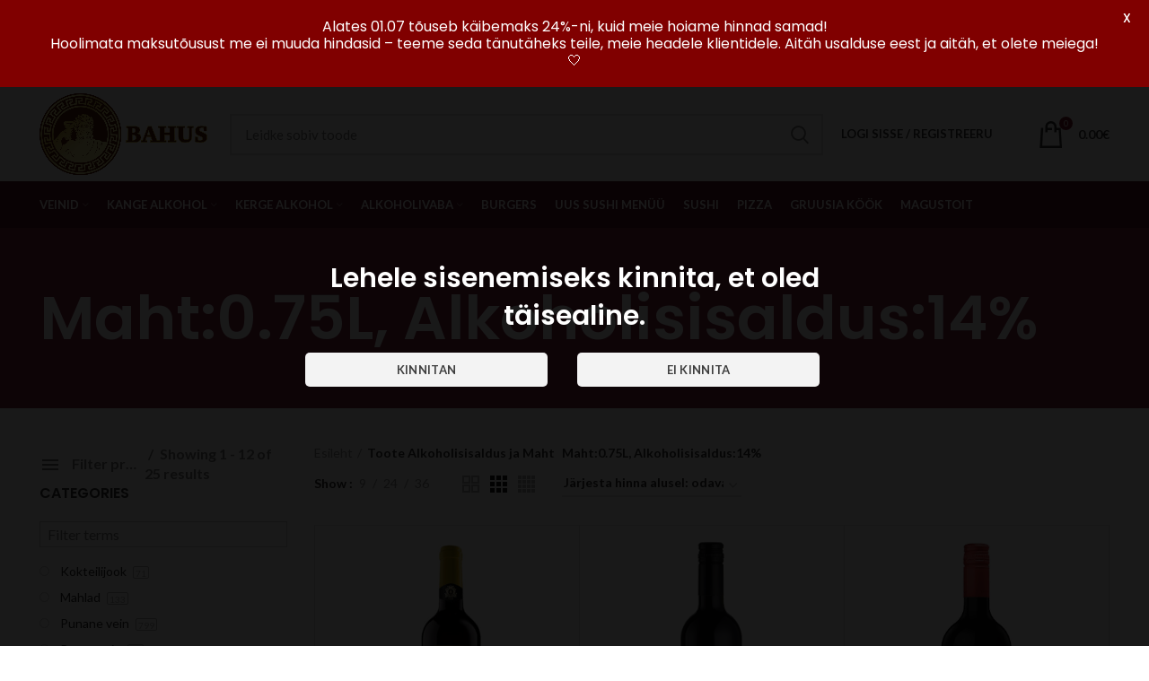

--- FILE ---
content_type: text/html; charset=UTF-8
request_url: https://bahus.ee/alkoholisisaldus-ja-maht/maht0-75l-alkoholisisaldus14/
body_size: 26890
content:
<!DOCTYPE html>
<html lang="et">
<head>
	<meta charset="UTF-8">
	<link rel="profile" href="http://gmpg.org/xfn/11">
	<link rel="pingback" href="https://bahus.ee/xmlrpc.php">

			<script>window.MSInputMethodContext && document.documentMode && document.write('<script src="https://bahus.ee/wp-content/themes/bahus2/js/libs/ie11CustomProperties.min.js"><\/script>');</script>
		<title>Maht:0.75L, Alkoholisisaldus:14% &#8211; Bahus E-pood</title><link rel="stylesheet" href="https://fonts.googleapis.com/css?family=Lato%3A400%2C500%2C600%2C700%7CPoppins%3A400%2C500%2C600%2C700%7CLato%3A400%2C700%7CPoppins%3A400%2C600%2C500&#038;display=swap" />
<meta name='robots' content='max-image-preview:large' />
	<style>img:is([sizes="auto" i], [sizes^="auto," i]) { contain-intrinsic-size: 3000px 1500px }</style>
	<link rel="alternate" hreflang="et" href="https://bahus.ee/alkoholisisaldus-ja-maht/maht0-75l-alkoholisisaldus14/" />
<script>window._wca = window._wca || [];</script>
<link rel='dns-prefetch' href='//stats.wp.com' />
<link rel='dns-prefetch' href='//fonts.googleapis.com' />
<link href='https://fonts.gstatic.com' crossorigin rel='preconnect' />
<link rel="alternate" type="application/rss+xml" title="Bahus E-pood &raquo; RSS" href="https://bahus.ee/feed/" />
<link rel="alternate" type="application/rss+xml" title="Bahus E-pood &raquo; Kommentaaride RSS" href="https://bahus.ee/comments/feed/" />
<link rel="alternate" type="application/rss+xml" title="Bahus E-pood &raquo; Maht:0.75L, Alkoholisisaldus:14% Alkoholisisaldus ja Maht uudisevoog" href="https://bahus.ee/alkoholisisaldus-ja-maht/maht0-75l-alkoholisisaldus14/feed/" />
<link rel='stylesheet' id='berocket_aapf_widget-style-css' href='https://bahus.ee/wp-content/plugins/woocommerce-ajax-filters/assets/frontend/css/fullmain.min.css?ver=1.6.7.1' type='text/css' media='all' />
<link rel='stylesheet' id='wp-block-library-css' href='https://bahus.ee/wp-includes/css/dist/block-library/style.min.css?ver=6.7.4' type='text/css' media='all' />
<style id='wp-block-library-inline-css' type='text/css'>
.has-text-align-justify{text-align:justify;}
</style>
<style id='safe-svg-svg-icon-style-inline-css' type='text/css'>
.safe-svg-cover{text-align:center}.safe-svg-cover .safe-svg-inside{display:inline-block;max-width:100%}.safe-svg-cover svg{height:100%;max-height:100%;max-width:100%;width:100%}

</style>
<link rel='stylesheet' id='mediaelement-css' href='https://bahus.ee/wp-includes/js/mediaelement/mediaelementplayer-legacy.min.css?ver=4.2.17' type='text/css' media='all' />
<link rel='stylesheet' id='wp-mediaelement-css' href='https://bahus.ee/wp-includes/js/mediaelement/wp-mediaelement.min.css?ver=6.7.4' type='text/css' media='all' />
<style id='classic-theme-styles-inline-css' type='text/css'>
/*! This file is auto-generated */
.wp-block-button__link{color:#fff;background-color:#32373c;border-radius:9999px;box-shadow:none;text-decoration:none;padding:calc(.667em + 2px) calc(1.333em + 2px);font-size:1.125em}.wp-block-file__button{background:#32373c;color:#fff;text-decoration:none}
</style>
<style id='global-styles-inline-css' type='text/css'>
:root{--wp--preset--aspect-ratio--square: 1;--wp--preset--aspect-ratio--4-3: 4/3;--wp--preset--aspect-ratio--3-4: 3/4;--wp--preset--aspect-ratio--3-2: 3/2;--wp--preset--aspect-ratio--2-3: 2/3;--wp--preset--aspect-ratio--16-9: 16/9;--wp--preset--aspect-ratio--9-16: 9/16;--wp--preset--color--black: #000000;--wp--preset--color--cyan-bluish-gray: #abb8c3;--wp--preset--color--white: #ffffff;--wp--preset--color--pale-pink: #f78da7;--wp--preset--color--vivid-red: #cf2e2e;--wp--preset--color--luminous-vivid-orange: #ff6900;--wp--preset--color--luminous-vivid-amber: #fcb900;--wp--preset--color--light-green-cyan: #7bdcb5;--wp--preset--color--vivid-green-cyan: #00d084;--wp--preset--color--pale-cyan-blue: #8ed1fc;--wp--preset--color--vivid-cyan-blue: #0693e3;--wp--preset--color--vivid-purple: #9b51e0;--wp--preset--gradient--vivid-cyan-blue-to-vivid-purple: linear-gradient(135deg,rgba(6,147,227,1) 0%,rgb(155,81,224) 100%);--wp--preset--gradient--light-green-cyan-to-vivid-green-cyan: linear-gradient(135deg,rgb(122,220,180) 0%,rgb(0,208,130) 100%);--wp--preset--gradient--luminous-vivid-amber-to-luminous-vivid-orange: linear-gradient(135deg,rgba(252,185,0,1) 0%,rgba(255,105,0,1) 100%);--wp--preset--gradient--luminous-vivid-orange-to-vivid-red: linear-gradient(135deg,rgba(255,105,0,1) 0%,rgb(207,46,46) 100%);--wp--preset--gradient--very-light-gray-to-cyan-bluish-gray: linear-gradient(135deg,rgb(238,238,238) 0%,rgb(169,184,195) 100%);--wp--preset--gradient--cool-to-warm-spectrum: linear-gradient(135deg,rgb(74,234,220) 0%,rgb(151,120,209) 20%,rgb(207,42,186) 40%,rgb(238,44,130) 60%,rgb(251,105,98) 80%,rgb(254,248,76) 100%);--wp--preset--gradient--blush-light-purple: linear-gradient(135deg,rgb(255,206,236) 0%,rgb(152,150,240) 100%);--wp--preset--gradient--blush-bordeaux: linear-gradient(135deg,rgb(254,205,165) 0%,rgb(254,45,45) 50%,rgb(107,0,62) 100%);--wp--preset--gradient--luminous-dusk: linear-gradient(135deg,rgb(255,203,112) 0%,rgb(199,81,192) 50%,rgb(65,88,208) 100%);--wp--preset--gradient--pale-ocean: linear-gradient(135deg,rgb(255,245,203) 0%,rgb(182,227,212) 50%,rgb(51,167,181) 100%);--wp--preset--gradient--electric-grass: linear-gradient(135deg,rgb(202,248,128) 0%,rgb(113,206,126) 100%);--wp--preset--gradient--midnight: linear-gradient(135deg,rgb(2,3,129) 0%,rgb(40,116,252) 100%);--wp--preset--font-size--small: 13px;--wp--preset--font-size--medium: 20px;--wp--preset--font-size--large: 36px;--wp--preset--font-size--x-large: 42px;--wp--preset--spacing--20: 0.44rem;--wp--preset--spacing--30: 0.67rem;--wp--preset--spacing--40: 1rem;--wp--preset--spacing--50: 1.5rem;--wp--preset--spacing--60: 2.25rem;--wp--preset--spacing--70: 3.38rem;--wp--preset--spacing--80: 5.06rem;--wp--preset--shadow--natural: 6px 6px 9px rgba(0, 0, 0, 0.2);--wp--preset--shadow--deep: 12px 12px 50px rgba(0, 0, 0, 0.4);--wp--preset--shadow--sharp: 6px 6px 0px rgba(0, 0, 0, 0.2);--wp--preset--shadow--outlined: 6px 6px 0px -3px rgba(255, 255, 255, 1), 6px 6px rgba(0, 0, 0, 1);--wp--preset--shadow--crisp: 6px 6px 0px rgba(0, 0, 0, 1);}:where(.is-layout-flex){gap: 0.5em;}:where(.is-layout-grid){gap: 0.5em;}body .is-layout-flex{display: flex;}.is-layout-flex{flex-wrap: wrap;align-items: center;}.is-layout-flex > :is(*, div){margin: 0;}body .is-layout-grid{display: grid;}.is-layout-grid > :is(*, div){margin: 0;}:where(.wp-block-columns.is-layout-flex){gap: 2em;}:where(.wp-block-columns.is-layout-grid){gap: 2em;}:where(.wp-block-post-template.is-layout-flex){gap: 1.25em;}:where(.wp-block-post-template.is-layout-grid){gap: 1.25em;}.has-black-color{color: var(--wp--preset--color--black) !important;}.has-cyan-bluish-gray-color{color: var(--wp--preset--color--cyan-bluish-gray) !important;}.has-white-color{color: var(--wp--preset--color--white) !important;}.has-pale-pink-color{color: var(--wp--preset--color--pale-pink) !important;}.has-vivid-red-color{color: var(--wp--preset--color--vivid-red) !important;}.has-luminous-vivid-orange-color{color: var(--wp--preset--color--luminous-vivid-orange) !important;}.has-luminous-vivid-amber-color{color: var(--wp--preset--color--luminous-vivid-amber) !important;}.has-light-green-cyan-color{color: var(--wp--preset--color--light-green-cyan) !important;}.has-vivid-green-cyan-color{color: var(--wp--preset--color--vivid-green-cyan) !important;}.has-pale-cyan-blue-color{color: var(--wp--preset--color--pale-cyan-blue) !important;}.has-vivid-cyan-blue-color{color: var(--wp--preset--color--vivid-cyan-blue) !important;}.has-vivid-purple-color{color: var(--wp--preset--color--vivid-purple) !important;}.has-black-background-color{background-color: var(--wp--preset--color--black) !important;}.has-cyan-bluish-gray-background-color{background-color: var(--wp--preset--color--cyan-bluish-gray) !important;}.has-white-background-color{background-color: var(--wp--preset--color--white) !important;}.has-pale-pink-background-color{background-color: var(--wp--preset--color--pale-pink) !important;}.has-vivid-red-background-color{background-color: var(--wp--preset--color--vivid-red) !important;}.has-luminous-vivid-orange-background-color{background-color: var(--wp--preset--color--luminous-vivid-orange) !important;}.has-luminous-vivid-amber-background-color{background-color: var(--wp--preset--color--luminous-vivid-amber) !important;}.has-light-green-cyan-background-color{background-color: var(--wp--preset--color--light-green-cyan) !important;}.has-vivid-green-cyan-background-color{background-color: var(--wp--preset--color--vivid-green-cyan) !important;}.has-pale-cyan-blue-background-color{background-color: var(--wp--preset--color--pale-cyan-blue) !important;}.has-vivid-cyan-blue-background-color{background-color: var(--wp--preset--color--vivid-cyan-blue) !important;}.has-vivid-purple-background-color{background-color: var(--wp--preset--color--vivid-purple) !important;}.has-black-border-color{border-color: var(--wp--preset--color--black) !important;}.has-cyan-bluish-gray-border-color{border-color: var(--wp--preset--color--cyan-bluish-gray) !important;}.has-white-border-color{border-color: var(--wp--preset--color--white) !important;}.has-pale-pink-border-color{border-color: var(--wp--preset--color--pale-pink) !important;}.has-vivid-red-border-color{border-color: var(--wp--preset--color--vivid-red) !important;}.has-luminous-vivid-orange-border-color{border-color: var(--wp--preset--color--luminous-vivid-orange) !important;}.has-luminous-vivid-amber-border-color{border-color: var(--wp--preset--color--luminous-vivid-amber) !important;}.has-light-green-cyan-border-color{border-color: var(--wp--preset--color--light-green-cyan) !important;}.has-vivid-green-cyan-border-color{border-color: var(--wp--preset--color--vivid-green-cyan) !important;}.has-pale-cyan-blue-border-color{border-color: var(--wp--preset--color--pale-cyan-blue) !important;}.has-vivid-cyan-blue-border-color{border-color: var(--wp--preset--color--vivid-cyan-blue) !important;}.has-vivid-purple-border-color{border-color: var(--wp--preset--color--vivid-purple) !important;}.has-vivid-cyan-blue-to-vivid-purple-gradient-background{background: var(--wp--preset--gradient--vivid-cyan-blue-to-vivid-purple) !important;}.has-light-green-cyan-to-vivid-green-cyan-gradient-background{background: var(--wp--preset--gradient--light-green-cyan-to-vivid-green-cyan) !important;}.has-luminous-vivid-amber-to-luminous-vivid-orange-gradient-background{background: var(--wp--preset--gradient--luminous-vivid-amber-to-luminous-vivid-orange) !important;}.has-luminous-vivid-orange-to-vivid-red-gradient-background{background: var(--wp--preset--gradient--luminous-vivid-orange-to-vivid-red) !important;}.has-very-light-gray-to-cyan-bluish-gray-gradient-background{background: var(--wp--preset--gradient--very-light-gray-to-cyan-bluish-gray) !important;}.has-cool-to-warm-spectrum-gradient-background{background: var(--wp--preset--gradient--cool-to-warm-spectrum) !important;}.has-blush-light-purple-gradient-background{background: var(--wp--preset--gradient--blush-light-purple) !important;}.has-blush-bordeaux-gradient-background{background: var(--wp--preset--gradient--blush-bordeaux) !important;}.has-luminous-dusk-gradient-background{background: var(--wp--preset--gradient--luminous-dusk) !important;}.has-pale-ocean-gradient-background{background: var(--wp--preset--gradient--pale-ocean) !important;}.has-electric-grass-gradient-background{background: var(--wp--preset--gradient--electric-grass) !important;}.has-midnight-gradient-background{background: var(--wp--preset--gradient--midnight) !important;}.has-small-font-size{font-size: var(--wp--preset--font-size--small) !important;}.has-medium-font-size{font-size: var(--wp--preset--font-size--medium) !important;}.has-large-font-size{font-size: var(--wp--preset--font-size--large) !important;}.has-x-large-font-size{font-size: var(--wp--preset--font-size--x-large) !important;}
:where(.wp-block-post-template.is-layout-flex){gap: 1.25em;}:where(.wp-block-post-template.is-layout-grid){gap: 1.25em;}
:where(.wp-block-columns.is-layout-flex){gap: 2em;}:where(.wp-block-columns.is-layout-grid){gap: 2em;}
:root :where(.wp-block-pullquote){font-size: 1.5em;line-height: 1.6;}
</style>

<style id='woocommerce-inline-inline-css' type='text/css'>
.woocommerce form .form-row .required { visibility: visible; }
</style>
<link data-minify="1" rel='stylesheet' id='wpml-legacy-horizontal-list-0-css' href='https://bahus.ee/wp-content/cache/min/1/wp-content/plugins/sitepress-multilingual-cms/templates/language-switchers/legacy-list-horizontal/style.css?ver=1751490002' type='text/css' media='all' />
<link data-minify="1" rel='stylesheet' id='dashicons-css' href='https://bahus.ee/wp-content/cache/min/1/wp-includes/css/dashicons.min.css?ver=1751490002' type='text/css' media='all' />
<link data-minify="1" rel='stylesheet' id='montonio-style-css' href='https://bahus.ee/wp-content/cache/min/1/wp-content/plugins/montonio-for-woocommerce/v2/assets/css/montonio-style.css?ver=1751490002' type='text/css' media='all' />
<link data-minify="1" rel='stylesheet' id='verify-age.css-css' href='https://bahus.ee/wp-content/cache/min/1/wp-content/plugins/easy-age-verifier/lib/assets/css/verifier.css?ver=1756908788' type='text/css' media='all' />
<link data-minify="1" rel='stylesheet' id='bsf-Defaults-css' href='https://bahus.ee/wp-content/cache/min/1/wp-content/uploads/smile_fonts/Defaults/Defaults.css?ver=1751490002' type='text/css' media='all' />
<link data-minify="1" rel='stylesheet' id='js_composer_front-css' href='https://bahus.ee/wp-content/cache/min/1/wp-content/uploads/2021/07/js_composer-1625646279.css?ver=1751490002' type='text/css' media='all' />
<link rel='stylesheet' id='bootstrap-css' href='https://bahus.ee/wp-content/themes/bahus2/css/bootstrap-light.min.css?ver=6.1.4' type='text/css' media='all' />
<link rel='stylesheet' id='woodmart-style-css' href='https://bahus.ee/wp-content/themes/bahus2/css/parts/base.min.css?ver=6.1.4' type='text/css' media='all' />
<link rel='stylesheet' id='wd-footer-base-css' href='https://bahus.ee/wp-content/themes/bahus2/css/parts/footer-base.min.css?ver=6.1.4' type='text/css' media='all' />
<link rel='stylesheet' id='wd-wp-gutenberg-css' href='https://bahus.ee/wp-content/themes/bahus2/css/parts/wp-gutenberg.min.css?ver=6.1.4' type='text/css' media='all' />
<link rel='stylesheet' id='wd-revolution-slider-css' href='https://bahus.ee/wp-content/themes/bahus2/css/parts/int-revolution-slider.min.css?ver=6.1.4' type='text/css' media='all' />
<link rel='stylesheet' id='wd-wpml-css' href='https://bahus.ee/wp-content/themes/bahus2/css/parts/int-wpml.min.css?ver=6.1.4' type='text/css' media='all' />
<link rel='stylesheet' id='wd-wpbakery-base-css' href='https://bahus.ee/wp-content/themes/bahus2/css/parts/int-wpbakery-base.min.css?ver=6.1.4' type='text/css' media='all' />
<link rel='stylesheet' id='wd-woocommerce-base-css' href='https://bahus.ee/wp-content/themes/bahus2/css/parts/woocommerce-base.min.css?ver=6.1.4' type='text/css' media='all' />
<link rel='stylesheet' id='wd-page-shop-css' href='https://bahus.ee/wp-content/themes/bahus2/css/parts/woo-page-shop.min.css?ver=6.1.4' type='text/css' media='all' />
<link rel='stylesheet' id='wd-widget-active-filters-css' href='https://bahus.ee/wp-content/themes/bahus2/css/parts/woo-widget-active-filters.min.css?ver=6.1.4' type='text/css' media='all' />
<link rel='stylesheet' id='wd-header-base-css' href='https://bahus.ee/wp-content/themes/bahus2/css/parts/header-base.min.css?ver=6.1.4' type='text/css' media='all' />
<link rel='stylesheet' id='wd-mod-tools-css' href='https://bahus.ee/wp-content/themes/bahus2/css/parts/mod-tools.min.css?ver=6.1.4' type='text/css' media='all' />
<link rel='stylesheet' id='wd-header-elements-base-css' href='https://bahus.ee/wp-content/themes/bahus2/css/parts/header-el-base.min.css?ver=6.1.4' type='text/css' media='all' />
<link rel='stylesheet' id='wd-info-box-css' href='https://bahus.ee/wp-content/themes/bahus2/css/parts/el-info-box.min.css?ver=6.1.4' type='text/css' media='all' />
<link rel='stylesheet' id='wd-social-icons-css' href='https://bahus.ee/wp-content/themes/bahus2/css/parts/el-social-icons.min.css?ver=6.1.4' type='text/css' media='all' />
<link rel='stylesheet' id='wd-header-search-css' href='https://bahus.ee/wp-content/themes/bahus2/css/parts/header-el-search.min.css?ver=6.1.4' type='text/css' media='all' />
<link rel='stylesheet' id='wd-header-search-form-css' href='https://bahus.ee/wp-content/themes/bahus2/css/parts/header-el-search-form.min.css?ver=6.1.4' type='text/css' media='all' />
<link rel='stylesheet' id='wd-header-my-account-dropdown-css' href='https://bahus.ee/wp-content/themes/bahus2/css/parts/header-el-my-account-dropdown.min.css?ver=6.1.4' type='text/css' media='all' />
<link rel='stylesheet' id='wd-header-my-account-css' href='https://bahus.ee/wp-content/themes/bahus2/css/parts/header-el-my-account.min.css?ver=6.1.4' type='text/css' media='all' />
<link rel='stylesheet' id='wd-header-cart-css' href='https://bahus.ee/wp-content/themes/bahus2/css/parts/header-el-cart.min.css?ver=6.1.4' type='text/css' media='all' />
<link rel='stylesheet' id='wd-widget-shopping-cart-css' href='https://bahus.ee/wp-content/themes/bahus2/css/parts/woo-widget-shopping-cart.min.css?ver=6.1.4' type='text/css' media='all' />
<link rel='stylesheet' id='wd-widget-product-list-css' href='https://bahus.ee/wp-content/themes/bahus2/css/parts/woo-widget-product-list.min.css?ver=6.1.4' type='text/css' media='all' />
<link rel='stylesheet' id='wd-header-cart-side-css' href='https://bahus.ee/wp-content/themes/bahus2/css/parts/header-el-cart-side.min.css?ver=6.1.4' type='text/css' media='all' />
<link rel='stylesheet' id='wd-page-title-css' href='https://bahus.ee/wp-content/themes/bahus2/css/parts/page-title.min.css?ver=6.1.4' type='text/css' media='all' />
<link rel='stylesheet' id='wd-off-canvas-sidebar-css' href='https://bahus.ee/wp-content/themes/bahus2/css/parts/opt-off-canvas-sidebar.min.css?ver=6.1.4' type='text/css' media='all' />
<link rel='stylesheet' id='wd-shop-filter-area-css' href='https://bahus.ee/wp-content/themes/bahus2/css/parts/woo-opt-shop-filter-area.min.css?ver=6.1.4' type='text/css' media='all' />
<link rel='stylesheet' id='wd-sticky-loader-css' href='https://bahus.ee/wp-content/themes/bahus2/css/parts/mod-sticky-loader.min.css?ver=6.1.4' type='text/css' media='all' />
<link rel='stylesheet' id='wd-bordered-product-css' href='https://bahus.ee/wp-content/themes/bahus2/css/parts/woo-opt-bordered-product.min.css?ver=6.1.4' type='text/css' media='all' />
<link rel='stylesheet' id='wd-product-loop-css' href='https://bahus.ee/wp-content/themes/bahus2/css/parts/woo-product-loop.min.css?ver=6.1.4' type='text/css' media='all' />
<link rel='stylesheet' id='wd-product-loop-icons-css' href='https://bahus.ee/wp-content/themes/bahus2/css/parts/woo-product-loop-icons.min.css?ver=6.1.4' type='text/css' media='all' />
<link rel='stylesheet' id='wd-categories-loop-css' href='https://bahus.ee/wp-content/themes/bahus2/css/parts/woo-categories-loop.min.css?ver=6.1.4' type='text/css' media='all' />
<link rel='stylesheet' id='wd-categories-loop-default-css' href='https://bahus.ee/wp-content/themes/bahus2/css/parts/woo-categories-loop-default.min.css?ver=6.1.4' type='text/css' media='all' />
<link rel='stylesheet' id='wd-add-to-cart-popup-css' href='https://bahus.ee/wp-content/themes/bahus2/css/parts/woo-opt-add-to-cart-popup.min.css?ver=6.1.4' type='text/css' media='all' />
<link rel='stylesheet' id='wd-mfp-popup-css' href='https://bahus.ee/wp-content/themes/bahus2/css/parts/lib-magnific-popup.min.css?ver=6.1.4' type='text/css' media='all' />
<link rel='stylesheet' id='wd-scroll-top-css' href='https://bahus.ee/wp-content/themes/bahus2/css/parts/opt-scrolltotop.min.css?ver=6.1.4' type='text/css' media='all' />
<link data-minify="1" rel='stylesheet' id='xts-style-header_528910-css' href='https://bahus.ee/wp-content/cache/min/1/wp-content/uploads/2025/07/xts-header_528910-1751494140.css?ver=1751494197' type='text/css' media='all' />
<link data-minify="1" rel='stylesheet' id='xts-style-theme_settings_default-css' href='https://bahus.ee/wp-content/cache/min/1/wp-content/uploads/2023/11/xts-theme_settings_default-1699015815.css?ver=1751490002' type='text/css' media='all' />

<link data-minify="1" rel='stylesheet' id='prdctfltr-css' href='https://bahus.ee/wp-content/cache/min/1/wp-content/plugins/prdctfltr/includes/css/styles.css?ver=1751490002' type='text/css' media='all' />
<link data-minify="1" rel='stylesheet' id='jetpack_css-css' href='https://bahus.ee/wp-content/cache/min/1/wp-content/plugins/jetpack/css/jetpack.css?ver=1751490002' type='text/css' media='all' />
<script type="text/javascript" src="https://bahus.ee/wp-includes/js/jquery/jquery.min.js?ver=3.7.1" id="jquery-core-js"></script>
<script type="text/javascript" src="https://bahus.ee/wp-includes/js/jquery/jquery-migrate.min.js?ver=3.4.1" id="jquery-migrate-js"></script>
<script type="text/javascript" src="https://bahus.ee/wp-content/plugins/woocommerce-multilingual/res/js/front-scripts.min.js?ver=4.3.6" id="wcml-front-scripts-js"></script>
<script type="text/javascript" id="cart-widget-js-extra">
/* <![CDATA[ */
var actions = {"is_lang_switched":"0","force_reset":"0"};
/* ]]> */
</script>
<script type="text/javascript" src="https://bahus.ee/wp-content/plugins/woocommerce-multilingual/res/js/cart_widget.min.js?ver=4.3.6" id="cart-widget-js"></script>
<script type="text/javascript" src="https://bahus.ee/wp-content/plugins/woocommerce/assets/js/jquery-blockui/jquery.blockUI.min.js?ver=2.7.0-wc.8.2.4" id="jquery-blockui-js"></script>
<script type="text/javascript" id="wc-add-to-cart-js-extra">
/* <![CDATA[ */
var wc_add_to_cart_params = {"ajax_url":"\/wp-admin\/admin-ajax.php","wc_ajax_url":"\/?wc-ajax=%%endpoint%%","i18n_view_cart":"Vaata ostukorvi","cart_url":"https:\/\/bahus.ee\/ostukorv\/","is_cart":"","cart_redirect_after_add":"no"};
/* ]]> */
</script>
<script type="text/javascript" src="https://bahus.ee/wp-content/plugins/woocommerce/assets/js/frontend/add-to-cart.min.js?ver=8.2.4" id="wc-add-to-cart-js"></script>
<script data-minify="1" type="text/javascript" src="https://bahus.ee/wp-content/cache/min/1/wp-content/plugins/js_composer/assets/js/vendors/woocommerce-add-to-cart.js?ver=1751490003" id="vc_woocommerce-add-to-cart-js-js"></script>
<script defer type="text/javascript" src="https://stats.wp.com/s-202604.js" id="woocommerce-analytics-js"></script>
<script type="text/javascript" id="verify-age.js-js-extra">
/* <![CDATA[ */
var eav = {"verification":{"isOfAge":false,"checks":null,"minAge":"18","visitorAge":null,"isDebug":false,"userChecks":{"is_user_logged_in":false,"show_verifier_to_logged_in_users":true},"customChecks":[]},"underageMessage":"Vabandust! Kodulehe k\u00fclastamiseks peate olema t\u00e4isealine, v\u00e4hemalt 18 aastane.","formTitle":"Lehele sisenemiseks kinnita, et oled t\u00e4isealine.","buttonValue":"Tagasi","overAge":"Kinnitan","underAge":"Ei kinnita","formClass":"taseav-verify-form","wrapperClass":"taseav-age-verify","beforeForm":"","afterForm":"","monthClass":"taseav-month","dayClass":"taseav-day","yearClass":"taseav-year","minYear":"1900","beforeYear":"","beforeDay":"","beforeMonth":"","beforeButton":"","cookieParameters":"path=\/","formType":"eav_confirm_age","isCustomizer":"","template":"<div id='taseav-age-verify' class='taseav-age-verify'>\r\n    <form class='taseav-verify-form'>\r\n    <h2>Lehele sisenemiseks kinnita, et oled t\u00e4isealine.<\/h2>\r\n              <input name='overAge' type='submit' value='Kinnitan'>\r\n      <input name='underAge' type='submit' value='Ei kinnita'>\r\n      <\/form>\r\n  <\/div>\r\n","verificationFailed":"1"};
/* ]]> */
</script>
<script data-minify="1" type="text/javascript" src="https://bahus.ee/wp-content/cache/min/1/wp-content/plugins/easy-age-verifier/lib/assets/js/verifier.js?ver=1756908788" id="verify-age.js-js"></script>
<script type="text/javascript" src="https://bahus.ee/wp-content/themes/bahus2/js/libs/device.min.js?ver=6.1.4" id="wd-device-library-js"></script>
<script></script><link rel="https://api.w.org/" href="https://bahus.ee/wp-json/" /><link rel="EditURI" type="application/rsd+xml" title="RSD" href="https://bahus.ee/xmlrpc.php?rsd" />
<meta name="generator" content="WordPress 6.7.4" />
<meta name="generator" content="WooCommerce 8.2.4" />
<meta name="generator" content="WPML ver:4.0.6 stt:1,15,46;" />
<!-- start Simple Custom CSS and JS -->
<style type="text/css">
table td, table th {
background-color: #fff !important;
}
#order_review {
background-color: #fff !important;
border: 0px solid #5f192c !important;
}</style>
<!-- end Simple Custom CSS and JS -->

<link data-minify="1" rel='stylesheet' id='39637-css' href='https://bahus.ee/wp-content/cache/min/1/wp-content/uploads/custom-css-js/39637.css?ver=1751490002' type="text/css" media='all' />

<link data-minify="1" rel='stylesheet' id='39634-css' href='https://bahus.ee/wp-content/cache/min/1/wp-content/uploads/custom-css-js/39634.css?ver=1751490002' type="text/css" media='all' />

<link data-minify="1" rel='stylesheet' id='39629-css' href='https://bahus.ee/wp-content/cache/min/1/wp-content/uploads/custom-css-js/39629.css?ver=1751490002' type="text/css" media='all' />
<style id="mystickymenu" type="text/css">#mysticky-nav { width:100%; position: static; height: auto !important; }#mysticky-nav.wrapfixed { position:fixed; left: 0px; margin-top:0px;  z-index: 99990; -webkit-transition: 0.3s; -moz-transition: 0.3s; -o-transition: 0.3s; transition: 0.3s; -ms-filter:"progid:DXImageTransform.Microsoft.Alpha(Opacity=90)"; filter: alpha(opacity=90); opacity:0.9; background-color: #f7f5e7;}#mysticky-nav.wrapfixed .myfixed{ background-color: #f7f5e7; position: relative;top: auto;left: auto;right: auto;}#mysticky-nav .myfixed { margin:0 auto; float:none; border:0px; background:none; max-width:100%; }</style>			<style type="text/css">
																															</style>
			<style></style>	<style>img#wpstats{display:none}</style>
		<meta name="theme-color" content="">					<meta name="viewport" content="width=device-width, initial-scale=1.0, maximum-scale=1.0, user-scalable=no">
							
						<noscript><style>.woocommerce-product-gallery{ opacity: 1 !important; }</style></noscript>
	<meta name="generator" content="Powered by WPBakery Page Builder - drag and drop page builder for WordPress."/>
<meta name="generator" content="Powered by Slider Revolution 6.6.18 - responsive, Mobile-Friendly Slider Plugin for WordPress with comfortable drag and drop interface." />
<link rel="icon" href="https://bahus.ee/wp-content/uploads/2017/12/cropped-bahus1-1-1-32x32.png" sizes="32x32" />
<link rel="icon" href="https://bahus.ee/wp-content/uploads/2017/12/cropped-bahus1-1-1-192x192.png" sizes="192x192" />
<link rel="apple-touch-icon" href="https://bahus.ee/wp-content/uploads/2017/12/cropped-bahus1-1-1-180x180.png" />
<meta name="msapplication-TileImage" content="https://bahus.ee/wp-content/uploads/2017/12/cropped-bahus1-1-1-270x270.png" />

	<style id="mysticky-welcomebar-inline-css">
	.mysticky-welcomebar-fixed , .mysticky-welcomebar-fixed * {
		-webkit-box-sizing: border-box;
		-moz-box-sizing: border-box;
		box-sizing: border-box;
	}
	.mysticky-welcomebar-fixed {
		background-color: #800000;
		font-family: Poppins;
		position: fixed;
		left: 0;
		right: 0;
		z-index: 9999999;
		opacity: 0;
	}
	.mysticky-welcomebar-fixed-wrap {
		min-height: 60px;
		padding: 20px 50px;
		display: flex;
		align-items: center;
		justify-content: center;
		width: 100%;
		height: 100%;
	}
	.mysticky-welcomebar-fixed-wrap .mysticky-welcomebar-content {
		flex: 1;
		text-align:center;
	}
	.mysticky-welcomebar-animation {
		-webkit-transition: all 1s ease 0s;
		-moz-transition: all 1s ease 0s;
		transition: all 1s ease 0s;
	}
	.mysticky-welcomebar-position-top {
		top:0;
	}
	.mysticky-welcomebar-position-bottom {
		bottom:0;
	}
	.mysticky-welcomebar-position-top.mysticky-welcomebar-entry-effect-slide-in {
		top: -60px;
	}
	.mysticky-welcomebar-position-bottom.mysticky-welcomebar-entry-effect-slide-in {
		bottom: -60px;
	}
	.mysticky-welcomebar-entry-effect-fade {
		opacity: 0;
	}
	.mysticky-welcomebar-entry-effect-none {
		display: none;
	}
	.mysticky-welcomebar-fixed .mysticky-welcomebar-content p a{
		text-decoration: underline;
		text-decoration-thickness: 1px;
		text-underline-offset: 0.25ch;
	}
	.mysticky-welcomebar-fixed .mysticky-welcomebar-content p a,
	.mysticky-welcomebar-fixed .mysticky-welcomebar-content p {
		color: #ffffff;
		font-size: 16px;
		margin: 0;
		padding: 0;
		line-height: 1.2;
		font-weight: 400;
		font-family:Poppins	}
	.mysticky-welcomebar-fixed .mysticky-welcomebar-btn {
		/*padding-left: 30px;*/
		display: none;
		line-height: 1;
		margin-left: 10px;
	}
	.mysticky-welcomebar-fixed.mysticky-welcomebar-btn-desktop .mysticky-welcomebar-btn {
		display: block;
		position: relative;
	}
	.mysticky-welcomebar-fixed .mysticky-welcomebar-btn a {
		background-color: #000000;
		font-family: inherit;
		color: #ffffff;
		border-radius: 4px;
		text-decoration: none;
		display: inline-block;
		vertical-align: top;
		line-height: 1.2;
		font-size: 16px;
		font-weight: 400;
		padding: 5px 20px;
		white-space: nowrap;
	}

				.mysticky-welcomebar-fixed .mysticky-welcomebar-close {
		display: none;
		vertical-align: top;
		width: 30px;
		height: 30px;
		text-align: center;
		line-height: 30px;
		border-radius: 5px;
		color: #000;
		position: absolute;
		top: 5px;
		right: 10px;
		outline: none;		
		text-decoration: none;
		text-shadow: 0 0 0px #fff;
		-webkit-transition: all 0.5s ease 0s;
		-moz-transition: all 0.5s ease 0s;
		transition: all 0.5s ease 0s;
		-webkit-transform-origin: 50% 50%;
		-moz-transform-origin: 50% 50%;
		transform-origin: 50% 50%;
	}
	.mysticky-welcomebar-fixed .mysticky-welcomebar-close:hover {
		opacity: 1;
		-webkit-transform: rotate(180deg);
		-moz-transform: rotate(180deg);
		transform: rotate(180deg);
	}
	.mysticky-welcomebar-fixed .mysticky-welcomebar-close span.dashicons {
		font-size: 27px;
	}
	.mysticky-welcomebar-fixed.mysticky-welcomebar-showx-desktop .mysticky-welcomebar-close {
		display: inline-block;
		cursor: pointer;
	}	
	/* Animated Buttons */
		.mysticky-welcomebar-btn a {
			-webkit-animation-duration: 1s;
			animation-duration: 1s;
		}
		@-webkit-keyframes flash {
			from,
			50%,
			to {
				opacity: 1;
			}

			25%,
			75% {
				opacity: 0;
			}
		}
		@keyframes flash {
			from,
			50%,
			to {
				opacity: 1;
			}

			25%,
			75% {
				opacity: 0;
			}
		}
		.mysticky-welcomebar-attention-flash.animation-start .mysticky-welcomebar-btn a {
			-webkit-animation-name: flash;
			animation-name: flash;
		}
		
		@keyframes shake {
			from,
			to {
				-webkit-transform: translate3d(0, 0, 0);
				transform: translate3d(0, 0, 0);
			}

			10%,
			30%,
			50%,
			70%,
			90% {
				-webkit-transform: translate3d(-10px, 0, 0);
				transform: translate3d(-10px, 0, 0);
			}

			20%,
			40%,
			60%,
			80% {
				-webkit-transform: translate3d(10px, 0, 0);
				transform: translate3d(10px, 0, 0);
			}
		}

		.mysticky-welcomebar-attention-shake.animation-start .mysticky-welcomebar-btn a {
			-webkit-animation-name: shake;
			animation-name: shake;
		}
		
		@-webkit-keyframes swing {
			20% {
				-webkit-transform: rotate3d(0, 0, 1, 15deg);
				transform: rotate3d(0, 0, 1, 15deg);
			}

			40% {
				-webkit-transform: rotate3d(0, 0, 1, -10deg);
				transform: rotate3d(0, 0, 1, -10deg);
			}

			60% {
				-webkit-transform: rotate3d(0, 0, 1, 5deg);
				transform: rotate3d(0, 0, 1, 5deg);
			}

			80% {
				-webkit-transform: rotate3d(0, 0, 1, -5deg);
				transform: rotate3d(0, 0, 1, -5deg);
			}
	
			to {
				-webkit-transform: rotate3d(0, 0, 1, 0deg);
				transform: rotate3d(0, 0, 1, 0deg);
			}
		}

		@keyframes swing {
			20% {
				-webkit-transform: rotate3d(0, 0, 1, 15deg);
				transform: rotate3d(0, 0, 1, 15deg);
			}

			40% {
				-webkit-transform: rotate3d(0, 0, 1, -10deg);
				transform: rotate3d(0, 0, 1, -10deg);
			}

			60% {
				-webkit-transform: rotate3d(0, 0, 1, 5deg);
				transform: rotate3d(0, 0, 1, 5deg);
			}

			80% {
				-webkit-transform: rotate3d(0, 0, 1, -5deg);
				transform: rotate3d(0, 0, 1, -5deg);
			}

			to {
				-webkit-transform: rotate3d(0, 0, 1, 0deg);
				transform: rotate3d(0, 0, 1, 0deg);
			}
		}

		.mysticky-welcomebar-attention-swing.animation-start .mysticky-welcomebar-btn a {
			-webkit-transform-origin: top center;
			transform-origin: top center;
			-webkit-animation-name: swing;
			animation-name: swing;
		}
		
		@-webkit-keyframes tada {
			from {
				-webkit-transform: scale3d(1, 1, 1);
				transform: scale3d(1, 1, 1);
			}

			10%,
			20% {
				-webkit-transform: scale3d(0.9, 0.9, 0.9) rotate3d(0, 0, 1, -3deg);
				transform: scale3d(0.9, 0.9, 0.9) rotate3d(0, 0, 1, -3deg);
			}

			30%,
			50%,
			70%,
			90% {
				-webkit-transform: scale3d(1.1, 1.1, 1.1) rotate3d(0, 0, 1, 3deg);
				transform: scale3d(1.1, 1.1, 1.1) rotate3d(0, 0, 1, 3deg);
			}

			40%,
			60%,
			80% {
				-webkit-transform: scale3d(1.1, 1.1, 1.1) rotate3d(0, 0, 1, -3deg);
				transform: scale3d(1.1, 1.1, 1.1) rotate3d(0, 0, 1, -3deg);
			}

			to {
				-webkit-transform: scale3d(1, 1, 1);
				transform: scale3d(1, 1, 1);
			}
		}

		@keyframes tada {
			from {
				-webkit-transform: scale3d(1, 1, 1);
				transform: scale3d(1, 1, 1);
			}

			10%,
			20% {
				-webkit-transform: scale3d(0.9, 0.9, 0.9) rotate3d(0, 0, 1, -3deg);
				transform: scale3d(0.9, 0.9, 0.9) rotate3d(0, 0, 1, -3deg);
			}

			30%,
			50%,
			70%,
			90% {
				-webkit-transform: scale3d(1.1, 1.1, 1.1) rotate3d(0, 0, 1, 3deg);
				transform: scale3d(1.1, 1.1, 1.1) rotate3d(0, 0, 1, 3deg);
			}

			40%,
			60%,
			80% {
				-webkit-transform: scale3d(1.1, 1.1, 1.1) rotate3d(0, 0, 1, -3deg);
				transform: scale3d(1.1, 1.1, 1.1) rotate3d(0, 0, 1, -3deg);
			}

			to {
				-webkit-transform: scale3d(1, 1, 1);
				transform: scale3d(1, 1, 1);
			}
		}

		.mysticky-welcomebar-attention-tada.animation-start .mysticky-welcomebar-btn a {
			-webkit-animation-name: tada;
			animation-name: tada;
		}
		
		@-webkit-keyframes heartBeat {
			0% {
				-webkit-transform: scale(1);
				transform: scale(1);
			}

			14% {
				-webkit-transform: scale(1.3);
				transform: scale(1.3);
			}

			28% {
				-webkit-transform: scale(1);
				transform: scale(1);
			}

			42% {
				-webkit-transform: scale(1.3);
				transform: scale(1.3);
			}

			70% {
				-webkit-transform: scale(1);
				transform: scale(1);
			}
		}

		@keyframes heartBeat {
			0% {
				-webkit-transform: scale(1);
				transform: scale(1);
			}

			14% {
				-webkit-transform: scale(1.3);
				transform: scale(1.3);
			}

			28% {
				-webkit-transform: scale(1);
				transform: scale(1);
			}

			42% {
				-webkit-transform: scale(1.3);
				transform: scale(1.3);
			}

			70% {
				-webkit-transform: scale(1);
				transform: scale(1);
			}
		}

		.mysticky-welcomebar-attention-heartbeat.animation-start .mysticky-welcomebar-btn a {
		  -webkit-animation-name: heartBeat;
		  animation-name: heartBeat;
		  -webkit-animation-duration: 1.3s;
		  animation-duration: 1.3s;
		  -webkit-animation-timing-function: ease-in-out;
		  animation-timing-function: ease-in-out;
		}
		
		@-webkit-keyframes wobble {
			from {
				-webkit-transform: translate3d(0, 0, 0);
				transform: translate3d(0, 0, 0);
			}

			15% {
				-webkit-transform: translate3d(-25%, 0, 0) rotate3d(0, 0, 1, -5deg);
				transform: translate3d(-25%, 0, 0) rotate3d(0, 0, 1, -5deg);
			}

			30% {
				-webkit-transform: translate3d(20%, 0, 0) rotate3d(0, 0, 1, 3deg);
				transform: translate3d(20%, 0, 0) rotate3d(0, 0, 1, 3deg);
			}

			45% {
				-webkit-transform: translate3d(-15%, 0, 0) rotate3d(0, 0, 1, -3deg);
				transform: translate3d(-15%, 0, 0) rotate3d(0, 0, 1, -3deg);
			}

			60% {
				-webkit-transform: translate3d(10%, 0, 0) rotate3d(0, 0, 1, 2deg);
				transform: translate3d(10%, 0, 0) rotate3d(0, 0, 1, 2deg);
			}

			75% {
				-webkit-transform: translate3d(-5%, 0, 0) rotate3d(0, 0, 1, -1deg);
				transform: translate3d(-5%, 0, 0) rotate3d(0, 0, 1, -1deg);
			}

			to {
				-webkit-transform: translate3d(0, 0, 0);
				transform: translate3d(0, 0, 0);
			}
		}

		@keyframes wobble {
			from {
				-webkit-transform: translate3d(0, 0, 0);
				transform: translate3d(0, 0, 0);
			}

			15% {
				-webkit-transform: translate3d(-25%, 0, 0) rotate3d(0, 0, 1, -5deg);
				transform: translate3d(-25%, 0, 0) rotate3d(0, 0, 1, -5deg);
			}

			30% {
				-webkit-transform: translate3d(20%, 0, 0) rotate3d(0, 0, 1, 3deg);
				transform: translate3d(20%, 0, 0) rotate3d(0, 0, 1, 3deg);
			}

			45% {
				-webkit-transform: translate3d(-15%, 0, 0) rotate3d(0, 0, 1, -3deg);
				transform: translate3d(-15%, 0, 0) rotate3d(0, 0, 1, -3deg);
			}

			60% {
				-webkit-transform: translate3d(10%, 0, 0) rotate3d(0, 0, 1, 2deg);
				transform: translate3d(10%, 0, 0) rotate3d(0, 0, 1, 2deg);
			}

			75% {
				-webkit-transform: translate3d(-5%, 0, 0) rotate3d(0, 0, 1, -1deg);
				transform: translate3d(-5%, 0, 0) rotate3d(0, 0, 1, -1deg);
			}

			to {
				-webkit-transform: translate3d(0, 0, 0);
				transform: translate3d(0, 0, 0);
			}
		}
		
		.mysticky-welcomebar-attention-wobble.animation-start .mysticky-welcomebar-btn a {
			-webkit-animation-name: wobble;
			animation-name: wobble;
		}

		/* 210824 */
		@media only screen and (min-width: 481px) {
			.mysticky-welcomebar-fixed-wrap.mysticky-welcomebar-position-left {
				justify-content: flex-start;
			}
			.mysticky-welcomebar-fixed-wrap.mysticky-welcomebar-position-center {
				justify-content: center;
			}
			.mysticky-welcomebar-fixed-wrap.mysticky-welcomebar-position-right  {
				justify-content: flex-end;
			}
			.mysticky-welcomebar-fixed-wrap.mysticky-welcomebar-position-left .mysticky-welcomebar-content,
			.mysticky-welcomebar-fixed-wrap.mysticky-welcomebar-position-center .mysticky-welcomebar-content,
			.mysticky-welcomebar-fixed-wrap.mysticky-welcomebar-position-right .mysticky-welcomebar-content {
				flex: unset;
			}
		}
		
		@media only screen and (min-width: 768px) {
			.mysticky-welcomebar-display-desktop.mysticky-welcomebar-entry-effect-fade.entry-effect {
				opacity: 1;
			}
			.mysticky-welcomebar-display-desktop.mysticky-welcomebar-entry-effect-none.entry-effect {
				display: block;
			}
			.mysticky-welcomebar-display-desktop.mysticky-welcomebar-position-top.mysticky-welcomebar-fixed ,
			.mysticky-welcomebar-display-desktop.mysticky-welcomebar-position-top.mysticky-welcomebar-entry-effect-slide-in.entry-effect.mysticky-welcomebar-fixed {
				top: 0;			
			}
			.mysticky-welcomebar-display-desktop.mysticky-welcomebar-position-bottom.mysticky-welcomebar-fixed ,
			.mysticky-welcomebar-display-desktop.mysticky-welcomebar-position-bottom.mysticky-welcomebar-entry-effect-slide-in.entry-effect.mysticky-welcomebar-fixed {
				bottom: 0;
			}	
		}
		@media only screen and (max-width: 767px) {
			.mysticky-welcomebar-display-mobile.mysticky-welcomebar-entry-effect-fade.entry-effect {
				opacity: 1;
			}
			.mysticky-welcomebar-display-mobile.mysticky-welcomebar-entry-effect-none.entry-effect {
				display: block;
			}
			.mysticky-welcomebar-display-mobile.mysticky-welcomebar-position-top.mysticky-welcomebar-fixed ,
			.mysticky-welcomebar-display-mobile.mysticky-welcomebar-position-top.mysticky-welcomebar-entry-effect-slide-in.entry-effect.mysticky-welcomebar-fixed {
				top: 0;
			}
			.mysticky-welcomebar-display-mobile.mysticky-welcomebar-position-bottom.mysticky-welcomebar-fixed ,
			.mysticky-welcomebar-display-mobile.mysticky-welcomebar-position-bottom.mysticky-welcomebar-entry-effect-slide-in.entry-effect.mysticky-welcomebar-fixed {
				bottom: 0;
			}
			/*.mysticky-welcomebar-fixed.mysticky-welcomebar-showx-desktop .mysticky-welcomebar-close {
				display: none;
			}
			.mysticky-welcomebar-fixed.mysticky-welcomebar-showx-mobile .mysticky-welcomebar-close {
				display: inline-block;
			}*/
			.mysticky-welcomebar-fixed.mysticky-welcomebar-btn-desktop .mysticky-welcomebar-btn {
				display: none;
			}
			.mysticky-welcomebar-fixed.mysticky-welcomebar-btn-mobile .mysticky-welcomebar-btn {
				display: block;
				/*margin-top: 10px;*/
			}
		}
		@media only screen and (max-width: 480px) {

			.mysticky-welcomebar-fixed-wrap {padding: 15px 35px 10px 10px; flex-wrap:wrap;}
			.mysticky-welcomebar-fixed.front-site .mysticky-welcomebar-fixed-wrap {
				padding: 15px 20px 10px 20px;
				flex-direction: column;
			}
			/*.welcombar-contact-lead .mysticky-welcomebar-fixed-wrap {flex-wrap: wrap; justify-content: center;}*/
			
			.mysticky-welcomebar-fixed .mystickymenu-front.mysticky-welcomebar-lead-content {margin: 10px 0 10px 20px !important;}

			.mysticky-welcomebar-fixed .mysticky-welcomebar-btn {
				padding-left: 10px;
			}
			.mysticky-welcomebar-fixed.mysticky-welcomebar-btn-mobile.front-site .mysticky-welcomebar-btn {margin-left: 0; text-align: center;}
		}


		body.mysticky-welcomebar-apper #wpadminbar{
			z-index:99999999;
		}

		.mysticky-welcomebar-fixed .mystickymenu-front.mysticky-welcomebar-lead-content {
			display: flex;
			width: auto;
			margin: 0 0px 0 10px;
		}

		.mystickymenu-front.mysticky-welcomebar-lead-content input[type="text"] {
			font-size: 12px;
			padding: 7px 5px;
			margin-right: 10px;
			min-width: 50%;
			border: 0;
			width:auto;
		}

		.mystickymenu-front.mysticky-welcomebar-lead-content input[type="text"]:focus {
			outline: unset;
			box-shadow: unset;
		}

		.input-error {
			color: #ff0000;
			font-style: normal;
			font-family: inherit;
			font-size: 13px;
			display: block;
			position: absolute;
			bottom: 0px;
		}

		.mysticky-welcomebar-fixed.mysticky-site-front .mysticky-welcomebar-btn.contact-lead-button {
		  margin-left: 0;
		}
		.morphext > .morphext__animated {
		  display: inline-block;
		}
		
		.mysticky-welcomebar-btn a {
			outline: none !important;
			cursor: pointer;
			position: relative;
		}		
		.mysticky-welcomebar-hover-effect-border1 {
			position: relative;
		}
		.mysticky-welcomebar-hover-effect-border1 a { 
			display: block;
			width: 100%;
			height: 100%;
		}
		.mysticky-welcomebar-hover-effect-border1:before,
		.mysticky-welcomebar-hover-effect-border1:after {
			position: absolute;
			content: "";
			height: 0%;
			width: 2px;
			background: #000;
		}
		.mysticky-welcomebar-hover-effect-border1:before {
			right: 0;
			top: 0;
			transition: all 0.1s ease;
			z-index: 1 !important;
		}
		.mysticky-welcomebar-hover-effect-border1:after {
			left: 0;
			bottom: 0;
			transition: all 0.1s 0.2s ease;
		}
		.mysticky-welcomebar-hover-effect-border1:hover:before {
			transition: all 0.1s 0.2s ease;
			height: 100%;
		}
		.mysticky-welcomebar-hover-effect-border1:hover:after {
			transition: all 0.1s ease;
			height: 100%;
		}
		.mysticky-welcomebar-hover-effect-border1 a:before,
		.mysticky-welcomebar-hover-effect-border1 a:after {
			position: absolute;
			content: "";
			background: #000;
		}
		.mysticky-welcomebar-hover-effect-border1 a:before {
			left: 0;
			top: 0;
			width: 0%;
			height: 2px;
			transition: all 0.1s 0.1s ease;
		}
		.mysticky-welcomebar-hover-effect-border1 a:after {
			left: 0;
			bottom: 0;
			width: 100%;
			height: 2px;
		}
		.mysticky-welcomebar-hover-effect-border1 a:hover:before {
			width: 100%;
		}

		.mysticky-welcomebar-hover-effect-border2 a {
			position: relative;
			display: block;
			width: 100%;
			height: 100%;
		}
		.mysticky-welcomebar-hover-effect-border2:before,
		.mysticky-welcomebar-hover-effect-border2:after {
			position: absolute;
			content: "";
			right: 0px;
			transition: all 0.3s ease;
			border-radius: 4px;
			z-index: 99;
		}
		.mysticky-welcomebar-hover-effect-border2:before {
			width: 2px;
		}
		.mysticky-welcomebar-hover-effect-border2:after {
			width: 0%;
			height: 2px;
		}
		.mysticky-welcomebar-hover-effect-border2:hover:before {
			height: 29px;
		}
		.mysticky-welcomebar-hover-effect-border2:hover:after {
			width: 86px;
		}
		.mysticky-welcomebar-hover-effect-border2 a:before,
		.mysticky-welcomebar-hover-effect-border2 a:after {
			position: absolute;
			content: "";
			left: 0;
			bottom: 0;
			transition: all 0.3s ease;
			z-index: 0 !important;
		}
		.mysticky-welcomebar-hover-effect-border2 a:before {
			width: 2px;
			height: 0%;
		}
		.mysticky-welcomebar-hover-effect-border2 a:after {
			width: 0%;
			height: 2px;
		}
		.mysticky-welcomebar-hover-effect-border2 a:hover:before {
			height: 100%;
		}
		.mysticky-welcomebar-hover-effect-border2 a:hover:after {
			width: 100%; 
		}
		.mysticky-welcomebar-hover-effect-border3 a {
			position: relative;
			display: block;
			width: 100%;
			height: 100%;
		}
		.mysticky-welcomebar-hover-effect-border3:before,
		.mysticky-welcomebar-hover-effect-border3:after {
			position: absolute;
			content: "";
			right: 0px;
			transition: all 0.3s ease;
			z-index: 99;
		}
		.mysticky-welcomebar-hover-effect-border3:before {
			height: 14px;
			width: 2px;
		}
		.mysticky-welcomebar-hover-effect-border3:after {
			width: 14px;
			height: 2px;
		}
		.mysticky-welcomebar-hover-effect-border3:hover:before {
			height: 29px;
		}
		.mysticky-welcomebar-hover-effect-border3:hover:after {
			width: 86px;
		}
		.mysticky-welcomebar-hover-effect-border3 a:before,
		.mysticky-welcomebar-hover-effect-border3 a:after {
			position: absolute;
			content: "";
			left: 0;
			bottom: 0;
			transition: all 0.3s ease;
			z-index: 0 !important;
		}
		.mysticky-welcomebar-hover-effect-border3 a:before {
			width: 2px;
			height: 50%;
		}
		.mysticky-welcomebar-hover-effect-border3 a:after {
			width: 14px;
			height: 2px;
		}
		.mysticky-welcomebar-hover-effect-border3 a:hover:before {
			height: 100%;
		}
		.mysticky-welcomebar-hover-effect-border3 a:hover:after {
			width: 100%;
		}
		.mysticky-welcomebar-hover-effect-border4 a {
			position: relative;
			display: block;
			width: 100%;
			height: 100%;
		}
		.mysticky-welcomebar-hover-effect-border4:before,
		.mysticky-welcomebar-hover-effect-border4:after {
			position: absolute;
			content: "";
			right: 0px;
			bottom: 0px ;
			transition: all 0.3s ease;
			z-index: 99;
		}
		.mysticky-welcomebar-hover-effect-border4:before {
			height: 14px;
			width: 2px;
		}
		.mysticky-welcomebar-hover-effect-border4:after {
			width: 14px;
			height: 2px;
		}
		.mysticky-welcomebar-hover-effect-border4:hover:before {
			height: 29px;
		}
		.mysticky-welcomebar-hover-effect-border4:hover:after {
			width: 86px;
		}
		.mysticky-welcomebar-hover-effect-border4 a:before,
		.mysticky-welcomebar-hover-effect-border4 a:after {
			position: absolute;
			content: "";
			left: 0;
			top: 0;
			transition: all 0.3s ease;
		}
		.mysticky-welcomebar-hover-effect-border4 a:before {
			width: 2px;
			height: 50%;
		}
		.mysticky-welcomebar-hover-effect-border4 a:after {
			width: 14px;
			height: 2px;
		}
		.mysticky-welcomebar-hover-effect-border4 a:hover:before {
			height: 100%;
		}
		.mysticky-welcomebar-hover-effect-border4 a:hover:after {
			width: 100%;
		}

		.mysticky-welcomebar-hover-effect-fill1 a {
			z-index: 1;
		}
		.mysticky-welcomebar-hover-effect-fill1 a:after {
			position: absolute;
			content: "";
			width: 0;
			height: 100%;
			top: 0;
			left: 0;
			z-index: -1;
		}
		.mysticky-welcomebar-hover-effect-fill1 a:hover:after {
			width: 100%;
		}
		.mysticky-welcomebar-hover-effect-fill1 a:active {
			top: 2px;
		}
		.mysticky-welcomebar-hover-effect-fill2 a {
			z-index: 1;
		}
		.mysticky-welcomebar-hover-effect-fill2 a:after {
			position: absolute;
			content: "";
			width: 0;
			height: 100%;
			top: 0;
			left: 0;
			direction: rtl;
			z-index: -1;
			transition: all 0.3s ease;
		}
		.mysticky-welcomebar-hover-effect-fill2 a:hover:after {
			left: auto;
			right: 0;
			width: 100%;
		}
		.mysticky-welcomebar-hover-effect-fill2 a:active {
			top: 2px;
		}
		.mysticky-welcomebar-hover-effect-fill3 a {
			border: 0px solid #000;
			z-index: 1;
		}
		.mysticky-welcomebar-hover-effect-fill3 a:after {
			position: absolute;
			content: "";
			width: 100%;
			height: 0;
			bottom: 0;
			left: 0;
			z-index: -1;
			transition: all 0.3s ease;
		}
		.mysticky-welcomebar-hover-effect-fill3 a:hover:after {
			top: 0;
			height: 100%;
		}
		.mysticky-welcomebar-hover-effect-fill3 a:active {
			top: 2px;
		}
		.mysticky-welcomebar-hover-effect-fill4 a {
			z-index: 1;
		}
		.mysticky-welcomebar-hover-effect-fill4 a:after {
			position: absolute;
			content: "";
			width: 100%;
			height: 0;
			top: 0;
			left: 0;
			z-index: -1;
			transition: all 0.3s ease;
		}
		.mysticky-welcomebar-hover-effect-fill4 a:hover:after {
			top: auto;
			bottom: 0;
			height: 100%;
		}
		.mysticky-welcomebar-hover-effect-fill4 a:active {
			top: 2px;
		}
		.mysticky-welcomebar-hover-effect-fill5 a {
			border: 0px solid #000;
			z-index: 3;
		}
		.mysticky-welcomebar-hover-effect-fill5 a:after {
			position: absolute;
			content: "";
			width: 0;
			height: 100%;
			top: 0;
			right: 0;
			z-index: -1;
			transition: all 0.3s ease;
		}
		.mysticky-welcomebar-hover-effect-fill5 a:hover:after {
			left: 0;
			width: 100%;
		}
		.mysticky-welcomebar-hover-effect-fill5 a:active {
			top: 2px;
		}



	</style>
	<meta name="generator" content="XforWooCommerce.com - Product Filter for WooCommerce"/><script>function setREVStartSize(e){
			//window.requestAnimationFrame(function() {
				window.RSIW = window.RSIW===undefined ? window.innerWidth : window.RSIW;
				window.RSIH = window.RSIH===undefined ? window.innerHeight : window.RSIH;
				try {
					var pw = document.getElementById(e.c).parentNode.offsetWidth,
						newh;
					pw = pw===0 || isNaN(pw) || (e.l=="fullwidth" || e.layout=="fullwidth") ? window.RSIW : pw;
					e.tabw = e.tabw===undefined ? 0 : parseInt(e.tabw);
					e.thumbw = e.thumbw===undefined ? 0 : parseInt(e.thumbw);
					e.tabh = e.tabh===undefined ? 0 : parseInt(e.tabh);
					e.thumbh = e.thumbh===undefined ? 0 : parseInt(e.thumbh);
					e.tabhide = e.tabhide===undefined ? 0 : parseInt(e.tabhide);
					e.thumbhide = e.thumbhide===undefined ? 0 : parseInt(e.thumbhide);
					e.mh = e.mh===undefined || e.mh=="" || e.mh==="auto" ? 0 : parseInt(e.mh,0);
					if(e.layout==="fullscreen" || e.l==="fullscreen")
						newh = Math.max(e.mh,window.RSIH);
					else{
						e.gw = Array.isArray(e.gw) ? e.gw : [e.gw];
						for (var i in e.rl) if (e.gw[i]===undefined || e.gw[i]===0) e.gw[i] = e.gw[i-1];
						e.gh = e.el===undefined || e.el==="" || (Array.isArray(e.el) && e.el.length==0)? e.gh : e.el;
						e.gh = Array.isArray(e.gh) ? e.gh : [e.gh];
						for (var i in e.rl) if (e.gh[i]===undefined || e.gh[i]===0) e.gh[i] = e.gh[i-1];
											
						var nl = new Array(e.rl.length),
							ix = 0,
							sl;
						e.tabw = e.tabhide>=pw ? 0 : e.tabw;
						e.thumbw = e.thumbhide>=pw ? 0 : e.thumbw;
						e.tabh = e.tabhide>=pw ? 0 : e.tabh;
						e.thumbh = e.thumbhide>=pw ? 0 : e.thumbh;
						for (var i in e.rl) nl[i] = e.rl[i]<window.RSIW ? 0 : e.rl[i];
						sl = nl[0];
						for (var i in nl) if (sl>nl[i] && nl[i]>0) { sl = nl[i]; ix=i;}
						var m = pw>(e.gw[ix]+e.tabw+e.thumbw) ? 1 : (pw-(e.tabw+e.thumbw)) / (e.gw[ix]);
						newh =  (e.gh[ix] * m) + (e.tabh + e.thumbh);
					}
					var el = document.getElementById(e.c);
					if (el!==null && el) el.style.height = newh+"px";
					el = document.getElementById(e.c+"_wrapper");
					if (el!==null && el) {
						el.style.height = newh+"px";
						el.style.display = "block";
					}
				} catch(e){
					console.log("Failure at Presize of Slider:" + e)
				}
			//});
		  };</script>
<style>
		
		</style><noscript><style> .wpb_animate_when_almost_visible { opacity: 1; }</style></noscript><style type="text/css">/** Mega Menu CSS: fs **/</style>
</head>

<body class="archive tax-pa_alkoholisisaldus-ja-maht term-maht0-75l-alkoholisisaldus14 term-12949 theme-bahus2 woocommerce woocommerce-page woocommerce-no-js wrapper-full-width  form-style-square  form-border-width-2 categories-accordion-on woodmart-archive-shop woodmart-ajax-shop-on offcanvas-sidebar-mobile offcanvas-sidebar-tablet prdctfltr-ajax prdctfltr-shop wpb-js-composer js-comp-ver-7.1 vc_responsive">
				
	
	<div class="website-wrapper">
									<header class="whb-header whb-sticky-shadow whb-scroll-slide whb-sticky-clone">
					<div class="whb-main-header">
	
<div class="whb-row whb-top-bar whb-not-sticky-row whb-with-bg whb-without-border whb-color-light whb-flex-flex-middle whb-hidden-desktop whb-hidden-mobile">
	<div class="container">
		<div class="whb-flex-row whb-top-bar-inner">
			<div class="whb-column whb-col-left whb-visible-lg">
				<div class="info-box-wrapper ">
				<div id="wd-696de65c35f0a" class=" cursor-pointer wd-info-box woodmart-info-box text-left box-icon-align-left box-style-base color-scheme- wd-bg- box-title-small "  >
										<div class="info-box-content">
						<h2 class="info-box-title title wd-font-weight- box-title-style-default font-primary wd-fontsize-s">+372 502 3599</h2>						<div class="info-box-inner set-cont-mb-s reset-last-child">
													</div>

						
					</div>

									</div>
			</div>
		</div>
<div class="whb-column whb-col-center whb-visible-lg whb-empty-column">
	</div>
<div class="whb-column whb-col-right whb-visible-lg">
	
			<div class="wd-social-icons woodmart-social-icons text-center icons-design-default icons-size- color-scheme-dark social-share social-form-circle">
									<a rel="noopener noreferrer nofollow" href="https://www.facebook.com/sharer/sharer.php?u=https://bahus.ee/toode/nevoeiro-red-wine/" target="_blank" class=" wd-social-icon social-facebook">
						<span class="wd-icon"></span>
											</a>
				
									<a rel="noopener noreferrer nofollow" href="https://twitter.com/share?url=https://bahus.ee/toode/nevoeiro-red-wine/" target="_blank" class=" wd-social-icon social-twitter">
						<span class="wd-icon"></span>
											</a>
				
				
				
				
									<a rel="noopener noreferrer nofollow" href="https://pinterest.com/pin/create/button/?url=https://bahus.ee/toode/nevoeiro-red-wine/&media=https://bahus.ee/wp-content/uploads/2025/03/nevoeiro_750ml-1-2.jpg&description=Nevoeiro+Red+Wine" target="_blank" class=" wd-social-icon social-pinterest">
						<span class="wd-icon"></span>
											</a>
				
				
									<a rel="noopener noreferrer nofollow" href="https://www.linkedin.com/shareArticle?mini=true&url=https://bahus.ee/toode/nevoeiro-red-wine/" target="_blank" class=" wd-social-icon social-linkedin">
						<span class="wd-icon"></span>
											</a>
				
				
				
				
				
				
				
				
				
				
								
								
				
									<a rel="noopener noreferrer nofollow" href="https://telegram.me/share/url?url=https://bahus.ee/toode/nevoeiro-red-wine/" target="_blank" class=" wd-social-icon social-tg">
						<span class="wd-icon"></span>
											</a>
								
				
			</div>

		
<div class="wd-header-text set-cont-mb-s reset-last-child  whb-text-element">
<div class="wpml-ls-statics-shortcode_actions wpml-ls wpml-ls-legacy-list-horizontal">
	<ul><li class="wpml-ls-slot-shortcode_actions wpml-ls-item wpml-ls-item-et wpml-ls-current-language wpml-ls-first-item wpml-ls-last-item wpml-ls-item-legacy-list-horizontal">
				<a href="https://bahus.ee/alkoholisisaldus-ja-maht/maht0-75l-alkoholisisaldus14/" class="wpml-ls-link"><span class="wpml-ls-native">Eesti</span></a>
			</li></ul>
</div></div>
</div>
<div class="whb-column whb-col-mobile whb-hidden-lg">
	
			<div class="wd-social-icons woodmart-social-icons text-center icons-design-default icons-size- color-scheme-light social-share social-form-circle">
									<a rel="noopener noreferrer nofollow" href="https://www.facebook.com/sharer/sharer.php?u=https://bahus.ee/toode/nevoeiro-red-wine/" target="_blank" class=" wd-social-icon social-facebook">
						<span class="wd-icon"></span>
											</a>
				
									<a rel="noopener noreferrer nofollow" href="https://twitter.com/share?url=https://bahus.ee/toode/nevoeiro-red-wine/" target="_blank" class=" wd-social-icon social-twitter">
						<span class="wd-icon"></span>
											</a>
				
				
				
				
									<a rel="noopener noreferrer nofollow" href="https://pinterest.com/pin/create/button/?url=https://bahus.ee/toode/nevoeiro-red-wine/&media=https://bahus.ee/wp-content/uploads/2025/03/nevoeiro_750ml-1-2.jpg&description=Nevoeiro+Red+Wine" target="_blank" class=" wd-social-icon social-pinterest">
						<span class="wd-icon"></span>
											</a>
				
				
									<a rel="noopener noreferrer nofollow" href="https://www.linkedin.com/shareArticle?mini=true&url=https://bahus.ee/toode/nevoeiro-red-wine/" target="_blank" class=" wd-social-icon social-linkedin">
						<span class="wd-icon"></span>
											</a>
				
				
				
				
				
				
				
				
				
				
								
								
				
									<a rel="noopener noreferrer nofollow" href="https://telegram.me/share/url?url=https://bahus.ee/toode/nevoeiro-red-wine/" target="_blank" class=" wd-social-icon social-tg">
						<span class="wd-icon"></span>
											</a>
								
				
			</div>

		</div>
		</div>
	</div>
</div>

<div class="whb-row whb-general-header whb-not-sticky-row whb-without-bg whb-without-border whb-color-dark whb-flex-flex-middle">
	<div class="container">
		<div class="whb-flex-row whb-general-header-inner">
			<div class="whb-column whb-col-left whb-visible-lg">
	<div class="site-logo 
 wd-switch-logo">
	<a href="https://bahus.ee/" class="wd-logo wd-main-logo woodmart-logo woodmart-main-logo" rel="home">
		<img src="https://bahus.ee/wp-content/uploads/2017/12/bahus.png" alt="Bahus E-pood" style="max-width: 250px;" />	</a>
					<a href="https://bahus.ee/" class="wd-logo wd-sticky-logo" rel="home">
			<img src="https://bahus.ee/wp-content/uploads/2017/12/cropped-bahus.png" alt="Bahus E-pood" style="max-width: 250px;" />		</a>
	</div>
</div>
<div class="whb-column whb-col-center whb-visible-lg">
				<div class="wd-search-form wd-header-search-form woodmart-search-form">
								<form role="search" method="get" class="searchform  wd-style-default search-style-default woodmart-ajax-search" action="https://bahus.ee/"  data-thumbnail="1" data-price="1" data-post_type="product" data-count="20" data-sku="0" data-symbols_count="3">
					<input type="text" class="s" placeholder="Leidke sobiv toode" value="" name="s" aria-label="Search" title="Leidke sobiv toode" />
					<input type="hidden" name="post_type" value="product">
										<button type="submit" class="searchsubmit">
						<span>
							Search						</span>
											</button>
				</form>
													<div class="search-results-wrapper">
						<div class="wd-dropdown-results wd-scroll wd-dropdown woodmart-search-results">
							<div class="wd-scroll-content"></div>
						</div>

											</div>
							</div>
		</div>
<div class="whb-column whb-col-right whb-visible-lg">
	<div class="wd-header-my-account wd-tools-element wd-event-hover  wd-account-style-text my-account-with-text woodmart-header-links woodmart-navigation item-event-hover menu-simple-dropdown">
			<a href="https://bahus.ee/minu-konto/" title="My account">
			<span class="wd-tools-icon">
							</span>
			<span class="wd-tools-text">
				Logi sisse / Registreeru			</span>
		</a>
		
		
					<div class="wd-dropdown wd-dropdown-register menu-item-register sub-menu-dropdown">
						<div class="login-dropdown-inner">
							<span class="login-title"><span>Logi sisse</span><a class="create-account-link" href="https://bahus.ee/minu-konto/?action=register">Kontot looma</a></span>
										<form method="post" class="login woocommerce-form woocommerce-form-login 
						" action="https://bahus.ee/minu-konto/" >

				
				
				<p class="woocommerce-FormRow woocommerce-FormRow--wide form-row form-row-wide form-row-username">
					<label for="username">Kasutajanimi või e-posti aadress&nbsp;<span class="required">*</span></label>
					<input type="text" class="woocommerce-Input woocommerce-Input--text input-text" name="username" id="username" value="" />				</p>
				<p class="woocommerce-FormRow woocommerce-FormRow--wide form-row form-row-wide form-row-password">
					<label for="password">Parool&nbsp;<span class="required">*</span></label>
					<input class="woocommerce-Input woocommerce-Input--text input-text" type="password" name="password" id="password" autocomplete="current-password" />
				</p>

				
				<p class="form-row">
					<input type="hidden" id="woocommerce-login-nonce" name="woocommerce-login-nonce" value="c79723d807" /><input type="hidden" name="_wp_http_referer" value="/alkoholisisaldus-ja-maht/maht0-75l-alkoholisisaldus14/" />										<button type="submit" class="button woocommerce-button woocommerce-form-login__submit" name="login" value="Logi sisse">Logi sisse</button>
				</p>

				<div class="login-form-footer">
					<a href="https://bahus.ee/minu-konto/lost-password/" class="woocommerce-LostPassword lost_password">Unustasid parooli?</a>
					<label class="woocommerce-form__label woocommerce-form__label-for-checkbox woocommerce-form-login__rememberme">
						<input class="woocommerce-form__input woocommerce-form__input-checkbox" name="rememberme" type="checkbox" value="forever" title="Mäleta mind" aria-label="Mäleta mind" /> <span>Mäleta mind</span>
					</label>
				</div>
				
				
				
			</form>

		
						</div>
					</div>
					</div>
<div class="whb-space-element " style="width:30px;"></div>
<div class="wd-header-cart wd-tools-element wd-design-2 woodmart-cart-alt wd-event-hover woodmart-shopping-cart woodmart-cart-design-2">
	<a href="https://bahus.ee/ostukorv/" title="Ostukorv">
		<span class="wd-tools-icon wd-icon-alt woodmart-cart-icon">
													<span class="wd-cart-number woodmart-cart-number">0 <span>Toodet korvis</span></span>
							</span>
		<span class="wd-tools-text woodmart-cart-totals">
			
			<span class="subtotal-divider">/</span>
						<span class="wd-cart-subtotal woodmart-cart-subtotal"><span class="woocommerce-Price-amount amount"><bdi>0.00<span class="woocommerce-Price-currencySymbol">&euro;</span></bdi></span></span>
				</span>
	</a>
			<div class="wd-dropdown wd-dropdown-cart dropdown-cart">
			<div class="widget woocommerce widget_shopping_cart"><div class="widget_shopping_cart_content"></div></div>		</div>
	</div>
</div>
<div class="whb-column whb-mobile-left whb-hidden-lg">
	<div class="wd-tools-element wd-header-mobile-nav wd-style-text woodmart-burger-icon">
	<a href="#" rel="nofollow">
		<span class="wd-tools-icon woodmart-burger">
					</span>
	
		<span class="wd-tools-text">Menu</span>
	</a>
</div><!--END wd-header-mobile-nav--></div>
<div class="whb-column whb-mobile-center whb-hidden-lg">
	<div class="site-logo 
">
	<a href="https://bahus.ee/" class="wd-logo wd-main-logo woodmart-logo woodmart-main-logo" rel="home">
		<img src="https://bahus.ee/wp-content/uploads/2017/12/bahus.png" alt="Bahus E-pood" style="max-width: 179px;" />	</a>
	</div>
</div>
<div class="whb-column whb-mobile-right whb-hidden-lg">
	
<div class="wd-header-cart wd-tools-element wd-design-5 woodmart-cart-alt cart-widget-opener woodmart-shopping-cart woodmart-cart-design-5">
	<a href="https://bahus.ee/ostukorv/" title="Ostukorv">
		<span class="wd-tools-icon wd-icon-alt woodmart-cart-icon">
													<span class="wd-cart-number woodmart-cart-number">0 <span>Toodet korvis</span></span>
							</span>
		<span class="wd-tools-text woodmart-cart-totals">
			
			<span class="subtotal-divider">/</span>
						<span class="wd-cart-subtotal woodmart-cart-subtotal"><span class="woocommerce-Price-amount amount"><bdi>0.00<span class="woocommerce-Price-currencySymbol">&euro;</span></bdi></span></span>
				</span>
	</a>
	</div>
</div>
		</div>
	</div>
</div>

<div class="whb-row whb-header-bottom whb-not-sticky-row whb-with-bg whb-without-border whb-color-light whb-flex-flex-middle whb-hidden-mobile">
	<div class="container">
		<div class="whb-flex-row whb-header-bottom-inner">
			<div class="whb-column whb-col-left whb-visible-lg">
	<div class="wd-header-nav wd-header-main-nav text-left navigation-style-default" role="navigation">
	<ul id="menu-tootevalik" class="menu wd-nav wd-nav-main wd-style-default"><li id="menu-item-6066" class="menu-item menu-item-type-custom menu-item-object-custom menu-item-has-children menu-item-6066 item-level-0 menu-item-design-default menu-simple-dropdown wd-event-hover"><a href="https://bahus.ee/tootekategooria/veinid/" class="woodmart-nav-link"><span class="nav-link-text">Veinid</span></a><div class="color-scheme-dark wd-design-default wd-dropdown-menu wd-dropdown sub-menu-dropdown"><div class="container">
<ul class="wd-sub-menu sub-menu color-scheme-dark">
	<li id="menu-item-130040" class="menu-item menu-item-type-taxonomy menu-item-object-product_cat menu-item-130040 item-level-1"><a href="https://bahus.ee/tootekategooria/punane-vein/" class="woodmart-nav-link">Punane vein</a></li>
	<li id="menu-item-130041" class="menu-item menu-item-type-taxonomy menu-item-object-product_cat menu-item-130041 item-level-1"><a href="https://bahus.ee/tootekategooria/roosa-vein/" class="woodmart-nav-link">Roosa vein</a></li>
	<li id="menu-item-130042" class="menu-item menu-item-type-taxonomy menu-item-object-product_cat menu-item-130042 item-level-1"><a href="https://bahus.ee/tootekategooria/valge-vein/" class="woodmart-nav-link">Valge vein</a></li>
	<li id="menu-item-5123" class="menu-item menu-item-type-custom menu-item-object-custom menu-item-5123 item-level-1"><a href="https://bahus.ee/tootekategooria/vahuvein/" class="woodmart-nav-link">Vahuveinid</a></li>
	<li id="menu-item-5125" class="menu-item menu-item-type-custom menu-item-object-custom menu-item-5125 item-level-1"><a href="https://bahus.ee/tootekategooria/sampanjasparkling-wines/" class="woodmart-nav-link">Šampanja</a></li>
	<li id="menu-item-5126" class="menu-item menu-item-type-custom menu-item-object-custom menu-item-5126 item-level-1"><a href="https://bahus.ee/tootekategooria/portvein/" class="woodmart-nav-link">Portvein</a></li>
</ul>
</div>
</div>
</li>
<li id="menu-item-6354" class="menu-item menu-item-type-custom menu-item-object-custom menu-item-has-children menu-item-6354 item-level-0 menu-item-design-default menu-simple-dropdown wd-event-hover"><a href="#" class="woodmart-nav-link"><span class="nav-link-text">Kange alkohol</span></a><div class="color-scheme-dark wd-design-default wd-dropdown-menu wd-dropdown sub-menu-dropdown"><div class="container">
<ul class="wd-sub-menu sub-menu color-scheme-dark">
	<li id="menu-item-188131" class="menu-item menu-item-type-taxonomy menu-item-object-product_cat menu-item-188131 item-level-1"><a href="https://bahus.ee/tootekategooria/absint/" class="woodmart-nav-link">Absint</a></li>
	<li id="menu-item-6569" class="menu-item menu-item-type-custom menu-item-object-custom menu-item-6569 item-level-1"><a href="https://bahus.ee/tootekategooria/konjak/" class="woodmart-nav-link">Konjak</a></li>
	<li id="menu-item-6758" class="menu-item menu-item-type-custom menu-item-object-custom menu-item-6758 item-level-1"><a href="https://bahus.ee/tootekategooria/brandi/" class="woodmart-nav-link">Brändi</a></li>
	<li id="menu-item-6586" class="menu-item menu-item-type-custom menu-item-object-custom menu-item-6586 item-level-1"><a href="https://bahus.ee/tootekategooria/viski/" class="woodmart-nav-link">Viski</a></li>
	<li id="menu-item-6760" class="menu-item menu-item-type-custom menu-item-object-custom menu-item-6760 item-level-1"><a href="https://bahus.ee/tootekategooria/rumm/" class="woodmart-nav-link">Rumm</a></li>
	<li id="menu-item-6745" class="menu-item menu-item-type-custom menu-item-object-custom menu-item-6745 item-level-1"><a href="https://bahus.ee/tootekategooria/viin/" class="woodmart-nav-link">Viin</a></li>
	<li id="menu-item-6770" class="menu-item menu-item-type-custom menu-item-object-custom menu-item-6770 item-level-1"><a href="https://bahus.ee/tootekategooria/tequila/" class="woodmart-nav-link">Tekiila</a></li>
	<li id="menu-item-6355" class="menu-item menu-item-type-custom menu-item-object-custom menu-item-6355 item-level-1"><a href="https://bahus.ee/tootekategooria/likoor/" class="woodmart-nav-link">Liköör</a></li>
	<li id="menu-item-6766" class="menu-item menu-item-type-custom menu-item-object-custom menu-item-6766 item-level-1"><a href="https://bahus.ee/tootekategooria/dzinn/" class="woodmart-nav-link">Džinn</a></li>
	<li id="menu-item-6773" class="menu-item menu-item-type-custom menu-item-object-custom menu-item-6773 item-level-1"><a href="https://bahus.ee/tootekategooria/armanjakk/" class="woodmart-nav-link">Armanjak</a></li>
	<li id="menu-item-6774" class="menu-item menu-item-type-custom menu-item-object-custom menu-item-6774 item-level-1"><a href="https://bahus.ee/tootekategooria/kalvados/" class="woodmart-nav-link">Kalvados</a></li>
</ul>
</div>
</div>
</li>
<li id="menu-item-6749" class="menu-item menu-item-type-custom menu-item-object-custom menu-item-has-children menu-item-6749 item-level-0 menu-item-design-default menu-simple-dropdown wd-event-hover"><a href="#" class="woodmart-nav-link"><span class="nav-link-text">Kerge alkohol</span></a><div class="color-scheme-dark wd-design-default wd-dropdown-menu wd-dropdown sub-menu-dropdown"><div class="container">
<ul class="wd-sub-menu sub-menu color-scheme-dark">
	<li id="menu-item-20243" class="menu-item menu-item-type-custom menu-item-object-custom menu-item-20243 item-level-1"><a href="https://bahus.ee/tootekategooria/olu/" class="woodmart-nav-link">Õlu</a></li>
	<li id="menu-item-6750" class="menu-item menu-item-type-custom menu-item-object-custom menu-item-6750 item-level-1"><a href="https://bahus.ee/tootekategooria/siider/" class="woodmart-nav-link">Siider</a></li>
	<li id="menu-item-20749" class="menu-item menu-item-type-taxonomy menu-item-object-product_cat menu-item-20749 item-level-1"><a href="https://bahus.ee/tootekategooria/long-drink/" class="woodmart-nav-link">Long drink</a></li>
</ul>
</div>
</div>
</li>
<li id="menu-item-188132" class="menu-item menu-item-type-custom menu-item-object-custom menu-item-has-children menu-item-188132 item-level-0 menu-item-design-default menu-simple-dropdown wd-event-hover"><a href="https://bahus.ee/tootekategooria/alkoholivaba/" class="woodmart-nav-link"><span class="nav-link-text">Alkoholivaba</span></a><div class="color-scheme-dark wd-design-default wd-dropdown-menu wd-dropdown sub-menu-dropdown"><div class="container">
<ul class="wd-sub-menu sub-menu color-scheme-dark">
	<li id="menu-item-188133" class="menu-item menu-item-type-taxonomy menu-item-object-product_cat menu-item-188133 item-level-1"><a href="https://bahus.ee/tootekategooria/smuuti/" class="woodmart-nav-link">Smuuti</a></li>
	<li id="menu-item-188134" class="menu-item menu-item-type-taxonomy menu-item-object-product_cat menu-item-188134 item-level-1"><a href="https://bahus.ee/tootekategooria/mittealkohoolne-jook/" class="woodmart-nav-link">Mittealkohoolne jook</a></li>
	<li id="menu-item-188135" class="menu-item menu-item-type-taxonomy menu-item-object-product_cat menu-item-188135 item-level-1"><a href="https://bahus.ee/tootekategooria/siirup/" class="woodmart-nav-link">Siirup</a></li>
	<li id="menu-item-188139" class="menu-item menu-item-type-taxonomy menu-item-object-product_cat menu-item-188139 item-level-1"><a href="https://bahus.ee/tootekategooria/karastusjoogid/" class="woodmart-nav-link">Karastusjoogid</a></li>
	<li id="menu-item-188137" class="menu-item menu-item-type-taxonomy menu-item-object-product_cat menu-item-188137 item-level-1"><a href="https://bahus.ee/tootekategooria/toonik/" class="woodmart-nav-link">Toonik</a></li>
	<li id="menu-item-188138" class="menu-item menu-item-type-taxonomy menu-item-object-product_cat menu-item-188138 item-level-1"><a href="https://bahus.ee/tootekategooria/mahlad/" class="woodmart-nav-link">Mahlad</a></li>
	<li id="menu-item-188140" class="menu-item menu-item-type-taxonomy menu-item-object-product_cat menu-item-188140 item-level-1"><a href="https://bahus.ee/tootekategooria/vesi/" class="woodmart-nav-link">Vesi</a></li>
	<li id="menu-item-188136" class="menu-item menu-item-type-taxonomy menu-item-object-product_cat menu-item-188136 item-level-1"><a href="https://bahus.ee/tootekategooria/energiajoogid/" class="woodmart-nav-link">Energiajoogid</a></li>
</ul>
</div>
</div>
</li>
<li id="menu-item-156163" class="menu-item menu-item-type-taxonomy menu-item-object-product_cat menu-item-156163 item-level-0 menu-item-design-default menu-simple-dropdown wd-event-hover"><a href="https://bahus.ee/tootekategooria/burgers/" class="woodmart-nav-link"><span class="nav-link-text">Burgers</span></a></li>
<li id="menu-item-188141" class="menu-item menu-item-type-taxonomy menu-item-object-product_cat menu-item-188141 item-level-0 menu-item-design-default menu-simple-dropdown wd-event-hover"><a href="https://bahus.ee/tootekategooria/uus-sushi-menuu/" class="woodmart-nav-link"><span class="nav-link-text">Uus Sushi Menüü</span></a></li>
<li id="menu-item-156161" class="menu-item menu-item-type-taxonomy menu-item-object-product_cat menu-item-156161 item-level-0 menu-item-design-default menu-simple-dropdown wd-event-hover"><a href="https://bahus.ee/tootekategooria/sushi/" class="woodmart-nav-link"><span class="nav-link-text">Sushi</span></a></li>
<li id="menu-item-162936" class="menu-item menu-item-type-taxonomy menu-item-object-product_cat menu-item-162936 item-level-0 menu-item-design-default menu-simple-dropdown wd-event-hover"><a href="https://bahus.ee/tootekategooria/pizza/" class="woodmart-nav-link"><span class="nav-link-text">Pizza</span></a></li>
<li id="menu-item-162937" class="menu-item menu-item-type-taxonomy menu-item-object-product_cat menu-item-162937 item-level-0 menu-item-design-default menu-simple-dropdown wd-event-hover"><a href="https://bahus.ee/tootekategooria/gruusia-kook/" class="woodmart-nav-link"><span class="nav-link-text">Gruusia köök</span></a></li>
<li id="menu-item-162938" class="menu-item menu-item-type-taxonomy menu-item-object-product_cat menu-item-162938 item-level-0 menu-item-design-default menu-simple-dropdown wd-event-hover"><a href="https://bahus.ee/tootekategooria/magustoit/" class="woodmart-nav-link"><span class="nav-link-text">Magustoit</span></a></li>
</ul></div><!--END MAIN-NAV-->
</div>
<div class="whb-column whb-col-center whb-visible-lg whb-empty-column">
	</div>
<div class="whb-column whb-col-right whb-visible-lg whb-empty-column">
	</div>
<div class="whb-column whb-col-mobile whb-hidden-lg whb-empty-column">
	</div>
		</div>
	</div>
</div>
</div>
				</header>
			
								<div class="main-page-wrapper">
		
											<div class="page-title page-title-default title-size-default title-design-default color-scheme-light nav-shop title-shop" style="">
						<div class="container">

								
																	<h1 class="entry-title title">Maht:0.75L, Alkoholisisaldus:14%</h1>
								
														</div>
					</div>
				
			<script>var woodmart_wpml_js_data = {"languages":{"et":{"code":"et","id":"15","native_name":"Eesti","major":"0","active":"1","default_locale":"et","encode_url":"0","tag":"et","missing":0,"translated_name":"Eesti","url":"https:\/\/bahus.ee\/alkoholisisaldus-ja-maht\/maht0-75l-alkoholisisaldus14\/","country_flag_url":"https:\/\/bahus.ee\/wp-content\/plugins\/sitepress-multilingual-cms\/res\/flags\/et.png","language_code":"et"}}}</script>
		<!-- MAIN CONTENT AREA -->
				<div class="container">
			<div class="row content-layout-wrapper align-items-start">
				
	
<aside class="sidebar-container col-lg-3 col-md-3 col-12 order-last order-md-first sidebar-left area-sidebar-shop" role="complementary">
			<div class="widget-heading">
			<div class="close-side-widget wd-action-btn wd-style-text wd-cross-icon">
				<a href="#" rel="nofollow noopener">close</a>
			</div>
		</div>
		<div class="widget-area">
				<div id="prdctfltr-2" class="wd-widget widget sidebar-widget prdctfltr-widget">




<div class="prdctfltr_wc prdctfltr_woocommerce woocommerce prdctfltr_wc_widget pf_default prdctfltr_slide prdctfltr_click_filter  prdctfltr_round prdctfltr_search_fields prdctfltr_hierarchy_lined     pf_mod_multirow prdctfltr_scroll_default" data-page="1" data-loader="css-spinner-full" data-id="prdctfltr-696de65c3c92e">

				<div class="prdctfltr_add_inputs">
			<input type="hidden" name="pa_alkoholisisaldus-ja-maht" value="maht0-75l-alkoholisisaldus14" class="pf_added_input" />			</div>
					<span class="prdctfltr_filter_title">
							<a class="prdctfltr_woocommerce_filter pf_ajax_css-spinner-full" href="#"><i class="prdctfltr-bars css-spinner-full"></i></a>
				<span class="prdctfltr_woocommerce_filter_title">
			Filter products				</span>
						<span class="prdctfltr_showing">
		Showing 1 - 12 of 25 results			</span>
					</span>
		
	<form  action="https://bahus.ee/tooted/" class="prdctfltr_woocommerce_ordering" method="get">

		
		<div class="prdctfltr_filter_wrapper prdctfltr_columns_1" data-columns="1">

			<div class="prdctfltr_filter_inner">

							<div class="prdctfltr_filter prdctfltr_product_cat prdctfltr_attributes prdctfltr_single prdctfltr_expand_parents prdctfltr_hierarchy prdctfltr_text prdctfltr_add_search" data-filter="product_cat">
						<input name="product_cat" type="hidden" />
		<div class="pf-help-title"><h5 class="widget-title"><span class="prdctfltr_widget_title">Categories			<i class="prdctfltr-down"></i>
		</span></h5></div>			<div class="prdctfltr_add_scroll">
				<div class="prdctfltr_checkboxes">
			<label class=" prdctfltr_ft_kokteilijook"><input type="checkbox" value="kokteilijook" /><span>Kokteilijook <span class="prdctfltr_count"><span class="pf-recount">71</span></span></span></label><label class=" prdctfltr_ft_mahlad"><input type="checkbox" value="mahlad" /><span>Mahlad <span class="prdctfltr_count"><span class="pf-recount">133</span></span></span></label><label class=" prdctfltr_ft_punane-vein"><input type="checkbox" value="punane-vein" /><span>Punane vein <span class="prdctfltr_count"><span class="pf-recount">799</span></span></span></label><label class=" prdctfltr_ft_roosa-vein"><input type="checkbox" value="roosa-vein" /><span>Roosa vein <span class="prdctfltr_count"><span class="pf-recount">87</span></span></span></label><label class=" prdctfltr_ft_sampanjasparkling-wines"><input type="checkbox" value="sampanjasparkling-wines" /><span>Šampanja <span class="prdctfltr_count"><span class="pf-recount">200</span></span></span></label><label class=" prdctfltr_ft_tequila"><input type="checkbox" value="tequila" /><span>Tequila <span class="prdctfltr_count"><span class="pf-recount">123</span></span></span></label><label class=" prdctfltr_ft_vahuveinvahuveins"><input type="checkbox" value="vahuveinvahuveins" /><span>Vahuvein <span class="prdctfltr_count"><span class="pf-recount">458</span></span></span></label><label class=" prdctfltr_ft_valge-vein"><input type="checkbox" value="valge-vein" /><span>Valge vein <span class="prdctfltr_count"><span class="pf-recount">235</span></span></span></label><label class=" prdctfltr_ft_absint"><input type="checkbox" value="absint" /><span>Absint <span class="prdctfltr_count"><span class="pf-recount">3</span></span></span></label><label class=" prdctfltr_ft_alkoholivaba"><input type="checkbox" value="alkoholivaba" /><span>Alkoholivaba <span class="prdctfltr_count"><span class="pf-recount">98</span></span></span></label><label class=" prdctfltr_ft_armanjakk"><input type="checkbox" value="armanjakk" /><span>Armanjakk <span class="prdctfltr_count"><span class="pf-recount">9</span></span></span></label><label class=" prdctfltr_ft_balsam"><input type="checkbox" value="balsam" /><span>Balsam <span class="prdctfltr_count"><span class="pf-recount">14</span></span></span></label><label class=" prdctfltr_ft_bitter"><input type="checkbox" value="bitter" /><span>Bitter <span class="prdctfltr_count"><span class="pf-recount">9</span></span></span></label><label class=" prdctfltr_ft_burgers"><input type="checkbox" value="burgers" /><span>Burgers <span class="prdctfltr_count"><span class="pf-recount">10</span></span></span></label><label class=" prdctfltr_ft_chacha"><input type="checkbox" value="chacha" /><span>Chacha <span class="prdctfltr_count"><span class="pf-recount">3</span></span></span></label><label class=" prdctfltr_ft_grill"><input type="checkbox" value="grill" /><span>Grill <span class="prdctfltr_count"><span class="pf-recount">1</span></span></span></label><label class=" prdctfltr_ft_gruusia-kook"><input type="checkbox" value="gruusia-kook" /><span>Gruusia köök <span class="prdctfltr_count"><span class="pf-recount">25</span></span></span></label><label class=" prdctfltr_ft_hoogvein"><input type="checkbox" value="hoogvein" /><span>Hõõgvein <span class="prdctfltr_count"><span class="pf-recount">37</span></span></span></label><label class=" prdctfltr_ft_itaalia"><input type="checkbox" value="itaalia" /><span>Itaalia <span class="prdctfltr_count"><span class="pf-recount">1</span></span></span></label><label class=" prdctfltr_ft_kali"><input type="checkbox" value="kali" /><span>Kali <span class="prdctfltr_count"><span class="pf-recount">12</span></span></span></label><label class=" prdctfltr_ft_karastusjoogid"><input type="checkbox" value="karastusjoogid" /><span>Karastusjoogid <span class="prdctfltr_count"><span class="pf-recount">155</span></span></span></label><label class=" prdctfltr_ft_magustoit"><input type="checkbox" value="magustoit" /><span>Magustoit <span class="prdctfltr_count"><span class="pf-recount">14</span></span></span></label><label class=" prdctfltr_ft_mezcal"><input type="checkbox" value="mezcal" /><span>Mezcal <span class="prdctfltr_count"><span class="pf-recount">10</span></span></span></label><label class=" prdctfltr_ft_muud"><input type="checkbox" value="muud" /><span>Muud <span class="prdctfltr_count"><span class="pf-recount">77</span></span></span></label><label class=" prdctfltr_ft_pizza"><input type="checkbox" value="pizza" /><span>Pizza <span class="prdctfltr_count"><span class="pf-recount">31</span></span></span></label><label class=" prdctfltr_ft_portvein"><input type="checkbox" value="portvein" /><span>Portvein <span class="prdctfltr_count"><span class="pf-recount">16</span></span></span></label><label class=" prdctfltr_ft_sampanjad"><input type="checkbox" value="sampanjad" /><span>Šampanjad <span class="prdctfltr_count"><span class="pf-recount">3</span></span></span></label><label class=" prdctfltr_ft_serri"><input type="checkbox" value="serri" /><span>Šerri <span class="prdctfltr_count"><span class="pf-recount">12</span></span></span></label><label class=" prdctfltr_ft_siirup"><input type="checkbox" value="siirup" /><span>Siirup <span class="prdctfltr_count"><span class="pf-recount">52</span></span></span></label><label class=" prdctfltr_ft_smuuti"><input type="checkbox" value="smuuti" /><span>Smuuti <span class="prdctfltr_count"><span class="pf-recount">4</span></span></span></label><label class=" prdctfltr_ft_spritz"><input type="checkbox" value="spritz" /><span>Spritz <span class="prdctfltr_count"><span class="pf-recount">5</span></span></span></label><label class=" prdctfltr_ft_sushi"><input type="checkbox" value="sushi" /><span>Sushi <span class="prdctfltr_count"><span class="pf-recount">20</span></span></span></label><label class=" prdctfltr_ft_toonik"><input type="checkbox" value="toonik" /><span>Toonik <span class="prdctfltr_count"><span class="pf-recount">80</span></span></span></label><label class=" prdctfltr_ft_uus-sushi-menuu"><input type="checkbox" value="uus-sushi-menuu" /><span>Uus Sushi Menüü <span class="prdctfltr_count"><span class="pf-recount">43</span></span></span></label><label class=" prdctfltr_ft_vahu-tee"><input type="checkbox" value="vahu-tee" /><span>Vahu tee <span class="prdctfltr_count"><span class="pf-recount">10</span></span></span></label><label class=" prdctfltr_ft_veinid"><input type="checkbox" value="veinid" /><span>Veinid <span class="prdctfltr_count"><span class="pf-recount">1612</span></span></span></label><label class=" prdctfltr_ft_vesi"><input type="checkbox" value="vesi" /><span>Vesi <span class="prdctfltr_count"><span class="pf-recount">174</span></span></span></label><label class=" prdctfltr_ft_vahuvein"><input type="checkbox" value="vahuvein" /><span>Vahuvein <span class="prdctfltr_count"><span class="pf-recount">23</span></span></span></label><label class=" prdctfltr_ft_brandi"><input type="checkbox" value="brandi" /><span>Brändi <span class="prdctfltr_count"><span class="pf-recount">230</span></span></span></label><label class=" prdctfltr_ft_dzinn"><input type="checkbox" value="dzinn" /><span>Džinn <span class="prdctfltr_count"><span class="pf-recount">225</span></span></span></label><label class=" prdctfltr_ft_grappa"><input type="checkbox" value="grappa" /><span>Grappa <span class="prdctfltr_count"><span class="pf-recount">14</span></span></span></label><label class=" prdctfltr_ft_kalvados"><input type="checkbox" value="kalvados" /><span>Kalvados <span class="prdctfltr_count"><span class="pf-recount">20</span></span></span></label><label class=" prdctfltr_ft_konjak"><input type="checkbox" value="konjak" /><span>Konjak <span class="prdctfltr_count"><span class="pf-recount">285</span></span></span></label><label class=" prdctfltr_ft_likoor"><input type="checkbox" value="likoor" /><span>Liköör <span class="prdctfltr_count"><span class="pf-recount">438</span></span></span></label><label class=" prdctfltr_ft_rumm"><input type="checkbox" value="rumm" /><span>Rumm <span class="prdctfltr_count"><span class="pf-recount">240</span></span></span></label><label class=" prdctfltr_ft_viin"><input type="checkbox" value="viin" /><span>Viin <span class="prdctfltr_count"><span class="pf-recount">399</span></span></span></label><label class=" prdctfltr_ft_viski"><input type="checkbox" value="viski" /><span>Viski <span class="prdctfltr_count"><span class="pf-recount">304</span></span></span></label><label class=" prdctfltr_ft_long-drink"><input type="checkbox" value="long-drink" /><span>Long drink <span class="prdctfltr_count"><span class="pf-recount">0</span></span></span></label><label class=" prdctfltr_ft_olu"><input type="checkbox" value="olu" /><span>Õlu <span class="prdctfltr_count"><span class="pf-recount">453</span></span></span></label><label class=" prdctfltr_ft_siider"><input type="checkbox" value="siider" /><span>Siider <span class="prdctfltr_count"><span class="pf-recount">93</span></span></span></label><label class=" prdctfltr_ft_vermut"><input type="checkbox" value="vermut" /><span>Vermut <span class="prdctfltr_count"><span class="pf-recount">74</span></span></span></label><label class=" prdctfltr_ft_mittealkohoolne-jook"><input type="checkbox" value="mittealkohoolne-jook" /><span>Mittealkohoolne jook <span class="prdctfltr_count"><span class="pf-recount">11</span></span></span></label>						</div>
					</div>
							</div>
							<div class="prdctfltr_filter prdctfltr_rng_price prdctfltr_range pf_rngstyle_thin" data-filter="rng_price">
							<input name="rng_min_price" type="hidden">
				<input name="rng_max_price" type="hidden">
			<div class="pf-help-title"><h5 class="widget-title"><span class="prdctfltr_widget_title">Price			<i class="prdctfltr-down"></i>
		</span></h5></div>			<div class="prdctfltr_add_scroll">
				<div class="prdctfltr_checkboxes">
			<input id="prdctfltr_rng_0" class="pf_rng_price" data-filter="price" />						</div>
					</div>
							</div>
							<div class="prdctfltr_filter prdctfltr_orderby prdctfltr_text" data-filter="orderby">
							<input name="orderby" type="hidden">
<div class="pf-help-title"><h5 class="widget-title"><span class="prdctfltr_widget_title">Order By			<i class="prdctfltr-down"></i>
		</span></h5></div>			<div class="prdctfltr_add_scroll">
				<div class="prdctfltr_checkboxes">
			<label class="prdctfltr_ft_menu_order"><input type="checkbox" value="menu_order" /><span>Default<span class="prdctfltr_tooltip"><span>Default</span></span></span></label><label class="prdctfltr_ft_comment_count"><input type="checkbox" value="comment_count" /><span>Review Count<span class="prdctfltr_tooltip"><span>Review Count</span></span></span></label><label class="prdctfltr_ft_popularity"><input type="checkbox" value="popularity" /><span>Popularity<span class="prdctfltr_tooltip"><span>Popularity</span></span></span></label><label class="prdctfltr_ft_rating"><input type="checkbox" value="rating" /><span>Average rating<span class="prdctfltr_tooltip"><span>Average rating</span></span></span></label><label class="prdctfltr_ft_date"><input type="checkbox" value="date" /><span>Newness<span class="prdctfltr_tooltip"><span>Newness</span></span></span></label><label class="prdctfltr_ft_price"><input type="checkbox" value="price" /><span>Price: low to high<span class="prdctfltr_tooltip"><span>Price: low to high</span></span></span></label><label class="prdctfltr_ft_price-desc"><input type="checkbox" value="price-desc" /><span>Price: high to low<span class="prdctfltr_tooltip"><span>Price: high to low</span></span></span></label><label class="prdctfltr_ft_rand"><input type="checkbox" value="rand" /><span>Random Products<span class="prdctfltr_tooltip"><span>Random Products</span></span></span></label><label class="prdctfltr_ft_title"><input type="checkbox" value="title" /><span>Product Name<span class="prdctfltr_tooltip"><span>Product Name</span></span></span></label>						</div>
					</div>
							</div>
			
			</div>

		</div>

					<div class="prdctfltr_add_inputs">
			<input type="hidden" name="pa_alkoholisisaldus-ja-maht" value="maht0-75l-alkoholisisaldus14" class="pf_added_input" />			</div>
					<div class="prdctfltr_buttons">
							<span class="prdctfltr_sale">
				<label><input name="sale_products" type="checkbox"/><span>Show only products on sale</span></label>				</span>
								<span class="prdctfltr_instock">
				<label><input name="instock_products" type="checkbox" value="in"/><span>In stock only</span></label>				</span>
						</div>
		
	</form>

	
</div>

</div>			</div><!-- .widget-area -->
</aside><!-- .sidebar-container -->

<div class="site-content shop-content-area col-lg-9 col-12 col-md-9 description-area-before content-with-products" role="main">
<div class="woocommerce-notices-wrapper"></div>

<div class="shop-loop-head">
	<div class="wd-shop-tools woodmart-woo-breadcrumbs">
					<nav class="woocommerce-breadcrumb"><a href="https://bahus.ee" class="breadcrumb-link ">Esileht</a><span class="breadcrumb-last"> Toote Alkoholisisaldus ja Maht</span><span class="breadcrumb-last"> Maht:0.75L, Alkoholisisaldus:14%</span></nav>		
		<p class="woocommerce-result-count">
	Näitan tulemusi 1&ndash;12, kokku 25 tulemust</p>
	</div>
	<div class="wd-shop-tools woodmart-shop-tools">
								<div class="wd-show-sidebar-btn wd-action-btn wd-style-text wd-menu-icon woodmart-show-sidebar-btn">
				<a href="#" rel="nofollow">Näita filtrit</a>
			</div>
		
		<div class="wd-products-per-page woodmart-products-per-page">
			<span class="per-page-title">
				Show			</span>

											<a rel="nofollow noopener" href="https://bahus.ee/alkoholisisaldus-ja-maht/maht0-75l-alkoholisisaldus14/?per_page=9" class="per-page-variation">
					<span>
						9					</span>
				</a>
				<span class="per-page-border"></span>
											<a rel="nofollow noopener" href="https://bahus.ee/alkoholisisaldus-ja-maht/maht0-75l-alkoholisisaldus14/?per_page=24" class="per-page-variation">
					<span>
						24					</span>
				</a>
				<span class="per-page-border"></span>
											<a rel="nofollow noopener" href="https://bahus.ee/alkoholisisaldus-ja-maht/maht0-75l-alkoholisisaldus14/?per_page=36" class="per-page-variation">
					<span>
						36					</span>
				</a>
				<span class="per-page-border"></span>
					</div>
				<div class="wd-products-shop-view woodmart-products-shop-view products-view-grid">
			
												
					<a rel="nofollow noopener" href="https://bahus.ee/alkoholisisaldus-ja-maht/maht0-75l-alkoholisisaldus14/?shop_view=grid&#038;per_row=2" class="shop-view per-row-2">
						<svg version="1.1" id="Layer_1" xmlns="http://www.w3.org/2000/svg" xmlns:xlink="http://www.w3.org/1999/xlink" x="0px" y="0px"
	 width="19px" height="19px" viewBox="0 0 19 19" enable-background="new 0 0 19 19" xml:space="preserve">
	<path d="M7,2v5H2V2H7 M9,0H0v9h9V0L9,0z"/>
	<path d="M17,2v5h-5V2H17 M19,0h-9v9h9V0L19,0z"/>
	<path d="M7,12v5H2v-5H7 M9,10H0v9h9V10L9,10z"/>
	<path d="M17,12v5h-5v-5H17 M19,10h-9v9h9V10L19,10z"/>
</svg>
					</a>
									
					<a rel="nofollow noopener" href="https://bahus.ee/alkoholisisaldus-ja-maht/maht0-75l-alkoholisisaldus14/?shop_view=grid&#038;per_row=3" class="shop-view current-variation per-row-3">
						<svg version="1.1" id="Layer_1" xmlns="http://www.w3.org/2000/svg" xmlns:xlink="http://www.w3.org/1999/xlink" x="0px" y="0px"
	 width="19px" height="19px" viewBox="0 0 19 19" enable-background="new 0 0 19 19" xml:space="preserve">
<rect width="5" height="5"/>
<rect x="7" width="5" height="5"/>
<rect x="14" width="5" height="5"/>
<rect y="7" width="5" height="5"/>
<rect x="7" y="7" width="5" height="5"/>
<rect x="14" y="7" width="5" height="5"/>
<rect y="14" width="5" height="5"/>
<rect x="7" y="14" width="5" height="5"/>
<rect x="14" y="14" width="5" height="5"/>
</svg>
					</a>
									
					<a rel="nofollow noopener" href="https://bahus.ee/alkoholisisaldus-ja-maht/maht0-75l-alkoholisisaldus14/?shop_view=grid&#038;per_row=4" class="shop-view per-row-4">
						<svg version="1.1" id="Layer_1" xmlns="http://www.w3.org/2000/svg" xmlns:xlink="http://www.w3.org/1999/xlink" x="0px" y="0px"
	 width="19px" height="19px" viewBox="0 0 19 19" enable-background="new 0 0 19 19" xml:space="preserve">
<rect width="4" height="4"/>
<rect x="5" width="4" height="4"/>
<rect x="10" width="4" height="4"/>
<rect x="15" width="4" height="4"/>
<rect y="5" width="4" height="4"/>
<rect x="5" y="5" width="4" height="4"/>
<rect x="10" y="5" width="4" height="4"/>
<rect x="15" y="5" width="4" height="4"/>
<rect y="15" width="4" height="4"/>
<rect x="5" y="15" width="4" height="4"/>
<rect x="10" y="15" width="4" height="4"/>
<rect x="15" y="15" width="4" height="4"/>
<rect y="10" width="4" height="4"/>
<rect x="5" y="10" width="4" height="4"/>
<rect x="10" y="10" width="4" height="4"/>
<rect x="15" y="10" width="4" height="4"/>
</svg>
					</a>
									</div>
		<form class="woocommerce-ordering" method="get">
			<select name="orderby" class="orderby" aria-label="Poe järjestus">
							<option value="popularity" >Järjesta populaarsuse alusel</option>
							<option value="rating" >Järjesta keskmise hinnangu järgi</option>
							<option value="date" >Järjesta uudsuse alusel</option>
							<option value="price"  selected='selected'>Järjesta hinna alusel: odavamast kallimani</option>
							<option value="price-desc" >Järjesta hinna alusel: kallimast odavamani</option>
					</select>
		<input type="hidden" name="paged" value="1" />
			</form>
			</div>
</div>


<div class="wd-active-filters woodmart-active-filters">
	</div>

<div class="wd-sticky-loader"><span class="wd-loader"></span></div>


			
<div class="products elements-grid align-items-start wd-products-holder  wd-spacing-30 products-bordered-grid pagination-pagination row grid-columns-3" data-source="main_loop" data-min_price="" data-max_price="" data-columns="3">

							
					
					<div class="product-grid-item product wd-hover-icons woodmart-hover-icons  col-md-4 col-6 first  type-product post-158604 status-publish instock product_cat-punane-vein has-post-thumbnail taxable shipping-taxable purchasable product-type-simple" data-loop="1" data-id="158604">

	
<div class="product-element-top">
	<a href="https://bahus.ee/toode/nevoeiro-red-wine/" class="product-image-link">
		<img width="350" height="438" src="https://bahus.ee/wp-content/uploads/2025/03/nevoeiro_750ml-1-2-350x438.jpg" class="attachment-woocommerce_thumbnail size-woocommerce_thumbnail" alt="" decoding="async" srcset="https://bahus.ee/wp-content/uploads/2025/03/nevoeiro_750ml-1-2-350x438.jpg 350w, https://bahus.ee/wp-content/uploads/2025/03/nevoeiro_750ml-1-2-240x300.jpg 240w, https://bahus.ee/wp-content/uploads/2025/03/nevoeiro_750ml-1-2-150x188.jpg 150w, https://bahus.ee/wp-content/uploads/2025/03/nevoeiro_750ml-1-2.jpg 694w" sizes="(max-width: 350px) 100vw, 350px" />	</a>
		<div class="wrapp-buttons">
		<div class="wd-buttons woodmart-buttons">
			<div class="wd-add-btn wd-action-btn wd-style-icon wd-add-cart-icon wd-add-cart-btn woodmart-add-btn"><a href="?add-to-cart=158604" data-quantity="1" class="button product_type_simple add_to_cart_button ajax_add_to_cart add-to-cart-loop" data-product_id="158604" data-product_sku="" aria-label="Lisa &ldquo;Nevoeiro Red Wine&rdquo; ostukorvi" aria-describedby="" rel="nofollow"><span>Lisa korvi</span></a></div>
																	</div> 
	</div>
				<div class="quick-shop-wrapper wd-fill wd-scroll">
				<div class="quick-shop-close wd-action-btn wd-style-text wd-cross-icon"><a href="#" rel="nofollow noopener">Close</a></div>
				<div class="quick-shop-form wd-scroll-content">
				</div>
			</div>
		</div>
<h3 class="wd-entities-title"><a href="https://bahus.ee/toode/nevoeiro-red-wine/">Nevoeiro Red Wine</a></h3>
	<span class="price"><span class="woocommerce-Price-amount amount"><bdi>14.41<span class="woocommerce-Price-currencySymbol">&euro;</span></bdi></span></span>


</div>	

				
					
					<div class="product-grid-item product wd-hover-icons woodmart-hover-icons  col-md-4 col-6 type-product post-158538 status-publish instock product_cat-punane-vein has-post-thumbnail taxable shipping-taxable purchasable product-type-simple" data-loop="2" data-id="158538">

	
<div class="product-element-top">
	<a href="https://bahus.ee/toode/don-aparo-malbec-2020/" class="product-image-link">
		<img width="350" height="1429" src="https://bahus.ee/wp-content/uploads/2025/03/C505193-e1427283355562-1-350x1429.png" class="attachment-woocommerce_thumbnail size-woocommerce_thumbnail" alt="" decoding="async" srcset="https://bahus.ee/wp-content/uploads/2025/03/C505193-e1427283355562-1-350x1429.png 350w, https://bahus.ee/wp-content/uploads/2025/03/C505193-e1427283355562-1-251x1024.png 251w, https://bahus.ee/wp-content/uploads/2025/03/C505193-e1427283355562-1-768x3136.png 768w, https://bahus.ee/wp-content/uploads/2025/03/C505193-e1427283355562-1-376x1536.png 376w, https://bahus.ee/wp-content/uploads/2025/03/C505193-e1427283355562-1-502x2048.png 502w, https://bahus.ee/wp-content/uploads/2025/03/C505193-e1427283355562-1-700x2858.png 700w, https://bahus.ee/wp-content/uploads/2025/03/C505193-e1427283355562-1-150x613.png 150w, https://bahus.ee/wp-content/uploads/2025/03/C505193-e1427283355562-1.png 1066w" sizes="(max-width: 350px) 100vw, 350px" />	</a>
		<div class="wrapp-buttons">
		<div class="wd-buttons woodmart-buttons">
			<div class="wd-add-btn wd-action-btn wd-style-icon wd-add-cart-icon wd-add-cart-btn woodmart-add-btn"><a href="?add-to-cart=158538" data-quantity="1" class="button product_type_simple add_to_cart_button ajax_add_to_cart add-to-cart-loop" data-product_id="158538" data-product_sku="" aria-label="Lisa &ldquo;Don Aparo Malbec 2020&rdquo; ostukorvi" aria-describedby="" rel="nofollow"><span>Lisa korvi</span></a></div>
																	</div> 
	</div>
				<div class="quick-shop-wrapper wd-fill wd-scroll">
				<div class="quick-shop-close wd-action-btn wd-style-text wd-cross-icon"><a href="#" rel="nofollow noopener">Close</a></div>
				<div class="quick-shop-form wd-scroll-content">
				</div>
			</div>
		</div>
<h3 class="wd-entities-title"><a href="https://bahus.ee/toode/don-aparo-malbec-2020/">Don Aparo Malbec 2020</a></h3>
	<span class="price"><span class="woocommerce-Price-amount amount"><bdi>15.84<span class="woocommerce-Price-currencySymbol">&euro;</span></bdi></span></span>


</div>	

				
					
					<div class="product-grid-item product wd-hover-icons woodmart-hover-icons  col-md-4 col-6 last  type-product post-158498 status-publish last instock product_cat-punane-vein has-post-thumbnail taxable shipping-taxable purchasable product-type-simple" data-loop="3" data-id="158498">

	
<div class="product-element-top">
	<a href="https://bahus.ee/toode/cameleon-malbec-2019-organic/" class="product-image-link">
		<img width="225" height="833" src="https://bahus.ee/wp-content/uploads/2025/03/93b6fcb0a21af9f40e8976a212a46e4a122138f2ff35f7e7563789be13d22561.jpeg" class="attachment-woocommerce_thumbnail size-woocommerce_thumbnail" alt="" decoding="async" loading="lazy" srcset="https://bahus.ee/wp-content/uploads/2025/03/93b6fcb0a21af9f40e8976a212a46e4a122138f2ff35f7e7563789be13d22561.jpeg 225w, https://bahus.ee/wp-content/uploads/2025/03/93b6fcb0a21af9f40e8976a212a46e4a122138f2ff35f7e7563789be13d22561-81x300.jpeg 81w, https://bahus.ee/wp-content/uploads/2025/03/93b6fcb0a21af9f40e8976a212a46e4a122138f2ff35f7e7563789be13d22561-150x555.jpeg 150w" sizes="auto, (max-width: 225px) 100vw, 225px" />	</a>
		<div class="wrapp-buttons">
		<div class="wd-buttons woodmart-buttons">
			<div class="wd-add-btn wd-action-btn wd-style-icon wd-add-cart-icon wd-add-cart-btn woodmart-add-btn"><a href="?add-to-cart=158498" data-quantity="1" class="button product_type_simple add_to_cart_button ajax_add_to_cart add-to-cart-loop" data-product_id="158498" data-product_sku="" aria-label="Lisa &ldquo;Cameleon Malbec 2019 Organic&rdquo; ostukorvi" aria-describedby="" rel="nofollow"><span>Lisa korvi</span></a></div>
																	</div> 
	</div>
				<div class="quick-shop-wrapper wd-fill wd-scroll">
				<div class="quick-shop-close wd-action-btn wd-style-text wd-cross-icon"><a href="#" rel="nofollow noopener">Close</a></div>
				<div class="quick-shop-form wd-scroll-content">
				</div>
			</div>
		</div>
<h3 class="wd-entities-title"><a href="https://bahus.ee/toode/cameleon-malbec-2019-organic/">Cameleon Malbec 2019 Organic</a></h3>
	<span class="price"><span class="woocommerce-Price-amount amount"><bdi>17.16<span class="woocommerce-Price-currencySymbol">&euro;</span></bdi></span></span>


</div>	

				
					
					<div class="product-grid-item product wd-hover-icons woodmart-hover-icons  col-md-4 col-6 first  type-product post-160491 status-publish first instock product_cat-punane-vein has-post-thumbnail taxable shipping-taxable purchasable product-type-simple" data-loop="4" data-id="160491">

	
<div class="product-element-top">
	<a href="https://bahus.ee/toode/vidigal-reserva-2018-touriga-nacional-single-grape-collection/" class="product-image-link">
		<img width="254" height="960" src="https://bahus.ee/wp-content/uploads/2025/05/iObDGzSPSQelgeH-2MeTgg_pb_x960.png" class="attachment-woocommerce_thumbnail size-woocommerce_thumbnail" alt="" decoding="async" loading="lazy" srcset="https://bahus.ee/wp-content/uploads/2025/05/iObDGzSPSQelgeH-2MeTgg_pb_x960.png 254w, https://bahus.ee/wp-content/uploads/2025/05/iObDGzSPSQelgeH-2MeTgg_pb_x960-79x300.png 79w, https://bahus.ee/wp-content/uploads/2025/05/iObDGzSPSQelgeH-2MeTgg_pb_x960-150x567.png 150w" sizes="auto, (max-width: 254px) 100vw, 254px" />	</a>
		<div class="wrapp-buttons">
		<div class="wd-buttons woodmart-buttons">
			<div class="wd-add-btn wd-action-btn wd-style-icon wd-add-cart-icon wd-add-cart-btn woodmart-add-btn"><a href="?add-to-cart=160491" data-quantity="1" class="button product_type_simple add_to_cart_button ajax_add_to_cart add-to-cart-loop" data-product_id="160491" data-product_sku="" aria-label="Lisa &ldquo;Vidigal Reserva 2018 Touriga Nacional Single Grape Collection&rdquo; ostukorvi" aria-describedby="" rel="nofollow"><span>Lisa korvi</span></a></div>
																	</div> 
	</div>
				<div class="quick-shop-wrapper wd-fill wd-scroll">
				<div class="quick-shop-close wd-action-btn wd-style-text wd-cross-icon"><a href="#" rel="nofollow noopener">Close</a></div>
				<div class="quick-shop-form wd-scroll-content">
				</div>
			</div>
		</div>
<h3 class="wd-entities-title"><a href="https://bahus.ee/toode/vidigal-reserva-2018-touriga-nacional-single-grape-collection/">Vidigal Reserva 2018 Touriga Nacional Single Grape Collection</a></h3>
	<span class="price"><span class="woocommerce-Price-amount amount"><bdi>17.27<span class="woocommerce-Price-currencySymbol">&euro;</span></bdi></span></span>


</div>	

				
					
					<div class="product-grid-item product wd-hover-icons woodmart-hover-icons  col-md-4 col-6 type-product post-158584 status-publish instock product_cat-punane-vein has-post-thumbnail taxable shipping-taxable purchasable product-type-simple" data-loop="5" data-id="158584">

	
<div class="product-element-top">
	<a href="https://bahus.ee/toode/lilium-toscana-governo-2018/" class="product-image-link">
		<img width="158" height="600" src="https://bahus.ee/wp-content/uploads/2025/03/kYNG7WS9QTaOqj2wTXNiIA_pb_x600.png" class="attachment-woocommerce_thumbnail size-woocommerce_thumbnail" alt="" decoding="async" loading="lazy" srcset="https://bahus.ee/wp-content/uploads/2025/03/kYNG7WS9QTaOqj2wTXNiIA_pb_x600.png 158w, https://bahus.ee/wp-content/uploads/2025/03/kYNG7WS9QTaOqj2wTXNiIA_pb_x600-79x300.png 79w, https://bahus.ee/wp-content/uploads/2025/03/kYNG7WS9QTaOqj2wTXNiIA_pb_x600-150x570.png 150w" sizes="auto, (max-width: 158px) 100vw, 158px" />	</a>
		<div class="wrapp-buttons">
		<div class="wd-buttons woodmart-buttons">
			<div class="wd-add-btn wd-action-btn wd-style-icon wd-add-cart-icon wd-add-cart-btn woodmart-add-btn"><a href="?add-to-cart=158584" data-quantity="1" class="button product_type_simple add_to_cart_button ajax_add_to_cart add-to-cart-loop" data-product_id="158584" data-product_sku="" aria-label="Lisa &ldquo;Lilium Toscana Governo 2018&rdquo; ostukorvi" aria-describedby="" rel="nofollow"><span>Lisa korvi</span></a></div>
																	</div> 
	</div>
				<div class="quick-shop-wrapper wd-fill wd-scroll">
				<div class="quick-shop-close wd-action-btn wd-style-text wd-cross-icon"><a href="#" rel="nofollow noopener">Close</a></div>
				<div class="quick-shop-form wd-scroll-content">
				</div>
			</div>
		</div>
<h3 class="wd-entities-title"><a href="https://bahus.ee/toode/lilium-toscana-governo-2018/">Lilium Toscana Governo 2018</a></h3>
	<span class="price"><span class="woocommerce-Price-amount amount"><bdi>18.26<span class="woocommerce-Price-currencySymbol">&euro;</span></bdi></span></span>


</div>	

				
					
					<div class="product-grid-item product wd-hover-icons woodmart-hover-icons  col-md-4 col-6 last  type-product post-158580 status-publish instock product_cat-punane-vein has-post-thumbnail taxable shipping-taxable purchasable product-type-simple" data-loop="6" data-id="158580">

	
<div class="product-element-top">
	<a href="https://bahus.ee/toode/marques-grinon-reserva-2017/" class="product-image-link">
		<img width="243" height="971" src="https://bahus.ee/wp-content/uploads/2025/03/marques-de-grinon-catalunia-reserva-67c10c8d5c59d.png" class="attachment-woocommerce_thumbnail size-woocommerce_thumbnail" alt="" decoding="async" loading="lazy" srcset="https://bahus.ee/wp-content/uploads/2025/03/marques-de-grinon-catalunia-reserva-67c10c8d5c59d.png 243w, https://bahus.ee/wp-content/uploads/2025/03/marques-de-grinon-catalunia-reserva-67c10c8d5c59d-75x300.png 75w, https://bahus.ee/wp-content/uploads/2025/03/marques-de-grinon-catalunia-reserva-67c10c8d5c59d-150x599.png 150w" sizes="auto, (max-width: 243px) 100vw, 243px" />	</a>
		<div class="wrapp-buttons">
		<div class="wd-buttons woodmart-buttons">
			<div class="wd-add-btn wd-action-btn wd-style-icon wd-add-cart-icon wd-add-cart-btn woodmart-add-btn"><a href="?add-to-cart=158580" data-quantity="1" class="button product_type_simple add_to_cart_button ajax_add_to_cart add-to-cart-loop" data-product_id="158580" data-product_sku="" aria-label="Lisa &ldquo;Marques Grinon Reserva 2017&rdquo; ostukorvi" aria-describedby="" rel="nofollow"><span>Lisa korvi</span></a></div>
																	</div> 
	</div>
				<div class="quick-shop-wrapper wd-fill wd-scroll">
				<div class="quick-shop-close wd-action-btn wd-style-text wd-cross-icon"><a href="#" rel="nofollow noopener">Close</a></div>
				<div class="quick-shop-form wd-scroll-content">
				</div>
			</div>
		</div>
<h3 class="wd-entities-title"><a href="https://bahus.ee/toode/marques-grinon-reserva-2017/">Marques Grinon Reserva 2017</a></h3>
	<span class="price"><span class="woocommerce-Price-amount amount"><bdi>18.59<span class="woocommerce-Price-currencySymbol">&euro;</span></bdi></span></span>


</div>	

				
					
					<div class="product-grid-item product wd-hover-icons woodmart-hover-icons  col-md-4 col-6 first  type-product post-158437 status-publish last instock product_cat-punane-vein has-post-thumbnail taxable shipping-taxable purchasable product-type-simple" data-loop="7" data-id="158437">

	
<div class="product-element-top">
	<a href="https://bahus.ee/toode/domaine-bousquet-malbec-organic/" class="product-image-link">
		<img width="350" height="490" src="https://bahus.ee/wp-content/uploads/2025/03/7KWP530902-350x490.jpg" class="attachment-woocommerce_thumbnail size-woocommerce_thumbnail" alt="" decoding="async" loading="lazy" srcset="https://bahus.ee/wp-content/uploads/2025/03/7KWP530902-350x490.jpg 350w, https://bahus.ee/wp-content/uploads/2025/03/7KWP530902-214x300.jpg 214w, https://bahus.ee/wp-content/uploads/2025/03/7KWP530902-700x980.jpg 700w, https://bahus.ee/wp-content/uploads/2025/03/7KWP530902-150x210.jpg 150w, https://bahus.ee/wp-content/uploads/2025/03/7KWP530902.jpg 714w" sizes="auto, (max-width: 350px) 100vw, 350px" />	</a>
		<div class="wrapp-buttons">
		<div class="wd-buttons woodmart-buttons">
			<div class="wd-add-btn wd-action-btn wd-style-icon wd-add-cart-icon wd-add-cart-btn woodmart-add-btn"><a href="?add-to-cart=158437" data-quantity="1" class="button product_type_simple add_to_cart_button ajax_add_to_cart add-to-cart-loop" data-product_id="158437" data-product_sku="" aria-label="Lisa &ldquo;Domaine Bousquet Malbec Organic&rdquo; ostukorvi" aria-describedby="" rel="nofollow"><span>Lisa korvi</span></a></div>
																	</div> 
	</div>
				<div class="quick-shop-wrapper wd-fill wd-scroll">
				<div class="quick-shop-close wd-action-btn wd-style-text wd-cross-icon"><a href="#" rel="nofollow noopener">Close</a></div>
				<div class="quick-shop-form wd-scroll-content">
				</div>
			</div>
		</div>
<h3 class="wd-entities-title"><a href="https://bahus.ee/toode/domaine-bousquet-malbec-organic/">Domaine Bousquet Malbec Organic</a></h3>
	<span class="price"><span class="woocommerce-Price-amount amount"><bdi>20.91<span class="woocommerce-Price-currencySymbol">&euro;</span></bdi></span></span>


</div>	

				
					
					<div class="product-grid-item product wd-hover-icons woodmart-hover-icons  col-md-4 col-6 type-product post-158465 status-publish first instock product_cat-punane-vein has-post-thumbnail taxable shipping-taxable purchasable product-type-simple" data-loop="8" data-id="158465">

	
<div class="product-element-top">
	<a href="https://bahus.ee/toode/portillo-pinot-noir-2019/" class="product-image-link">
		<img width="206" height="670" src="https://bahus.ee/wp-content/uploads/2025/03/portillo-pinot-noir-e1559651981350.jpeg" class="attachment-woocommerce_thumbnail size-woocommerce_thumbnail" alt="" decoding="async" loading="lazy" srcset="https://bahus.ee/wp-content/uploads/2025/03/portillo-pinot-noir-e1559651981350.jpeg 206w, https://bahus.ee/wp-content/uploads/2025/03/portillo-pinot-noir-e1559651981350-92x300.jpeg 92w, https://bahus.ee/wp-content/uploads/2025/03/portillo-pinot-noir-e1559651981350-150x488.jpeg 150w" sizes="auto, (max-width: 206px) 100vw, 206px" />	</a>
		<div class="wrapp-buttons">
		<div class="wd-buttons woodmart-buttons">
			<div class="wd-add-btn wd-action-btn wd-style-icon wd-add-cart-icon wd-add-cart-btn woodmart-add-btn"><a href="?add-to-cart=158465" data-quantity="1" class="button product_type_simple add_to_cart_button ajax_add_to_cart add-to-cart-loop" data-product_id="158465" data-product_sku="" aria-label="Lisa &ldquo;Portillo Pinot Noir 2019&rdquo; ostukorvi" aria-describedby="" rel="nofollow"><span>Lisa korvi</span></a></div>
																	</div> 
	</div>
				<div class="quick-shop-wrapper wd-fill wd-scroll">
				<div class="quick-shop-close wd-action-btn wd-style-text wd-cross-icon"><a href="#" rel="nofollow noopener">Close</a></div>
				<div class="quick-shop-form wd-scroll-content">
				</div>
			</div>
		</div>
<h3 class="wd-entities-title"><a href="https://bahus.ee/toode/portillo-pinot-noir-2019/">Portillo Pinot Noir 2019</a></h3>
	<span class="price"><span class="woocommerce-Price-amount amount"><bdi>21.01<span class="woocommerce-Price-currencySymbol">&euro;</span></bdi></span></span>


</div>	

				
					
					<div class="product-grid-item product wd-hover-icons woodmart-hover-icons  col-md-4 col-6 last  type-product post-158449 status-publish instock product_cat-punane-vein has-post-thumbnail taxable shipping-taxable purchasable product-type-simple" data-loop="9" data-id="158449">

	
<div class="product-element-top">
	<a href="https://bahus.ee/toode/domaine-bousquet-merlot-organic/" class="product-image-link">
		<img width="350" height="525" src="https://bahus.ee/wp-content/uploads/2025/03/Merlot-1-350x525.jpg" class="attachment-woocommerce_thumbnail size-woocommerce_thumbnail" alt="" decoding="async" loading="lazy" srcset="https://bahus.ee/wp-content/uploads/2025/03/Merlot-1-350x525.jpg 350w, https://bahus.ee/wp-content/uploads/2025/03/Merlot-1-200x300.jpg 200w, https://bahus.ee/wp-content/uploads/2025/03/Merlot-1-683x1024.jpg 683w, https://bahus.ee/wp-content/uploads/2025/03/Merlot-1-768x1152.jpg 768w, https://bahus.ee/wp-content/uploads/2025/03/Merlot-1-700x1050.jpg 700w, https://bahus.ee/wp-content/uploads/2025/03/Merlot-1-150x225.jpg 150w, https://bahus.ee/wp-content/uploads/2025/03/Merlot-1.jpg 1000w" sizes="auto, (max-width: 350px) 100vw, 350px" />	</a>
		<div class="wrapp-buttons">
		<div class="wd-buttons woodmart-buttons">
			<div class="wd-add-btn wd-action-btn wd-style-icon wd-add-cart-icon wd-add-cart-btn woodmart-add-btn"><a href="?add-to-cart=158449" data-quantity="1" class="button product_type_simple add_to_cart_button ajax_add_to_cart add-to-cart-loop" data-product_id="158449" data-product_sku="" aria-label="Lisa &ldquo;Domaine Bousquet Merlot Organic&rdquo; ostukorvi" aria-describedby="" rel="nofollow"><span>Lisa korvi</span></a></div>
																	</div> 
	</div>
				<div class="quick-shop-wrapper wd-fill wd-scroll">
				<div class="quick-shop-close wd-action-btn wd-style-text wd-cross-icon"><a href="#" rel="nofollow noopener">Close</a></div>
				<div class="quick-shop-form wd-scroll-content">
				</div>
			</div>
		</div>
<h3 class="wd-entities-title"><a href="https://bahus.ee/toode/domaine-bousquet-merlot-organic/">Domaine Bousquet Merlot Organic</a></h3>
	<span class="price"><span class="woocommerce-Price-amount amount"><bdi>21.34<span class="woocommerce-Price-currencySymbol">&euro;</span></bdi></span></span>


</div>	

				
					
					<div class="product-grid-item product wd-hover-icons woodmart-hover-icons  col-md-4 col-6 first  type-product post-159836 status-publish instock product_cat-punane-vein has-post-thumbnail taxable shipping-taxable purchasable product-type-simple" data-loop="10" data-id="159836">

	
<div class="product-element-top">
	<a href="https://bahus.ee/toode/san-lorenzo-chianti-superiore-2023/" class="product-image-link">
		<img width="350" height="467" src="https://bahus.ee/wp-content/uploads/2025/04/62561-62562-62563_san_lorenzo_chianti_superiore_sa-350x467.png" class="attachment-woocommerce_thumbnail size-woocommerce_thumbnail" alt="" decoding="async" loading="lazy" srcset="https://bahus.ee/wp-content/uploads/2025/04/62561-62562-62563_san_lorenzo_chianti_superiore_sa-350x467.png 350w, https://bahus.ee/wp-content/uploads/2025/04/62561-62562-62563_san_lorenzo_chianti_superiore_sa-225x300.png 225w, https://bahus.ee/wp-content/uploads/2025/04/62561-62562-62563_san_lorenzo_chianti_superiore_sa-768x1024.png 768w, https://bahus.ee/wp-content/uploads/2025/04/62561-62562-62563_san_lorenzo_chianti_superiore_sa-1152x1536.png 1152w, https://bahus.ee/wp-content/uploads/2025/04/62561-62562-62563_san_lorenzo_chianti_superiore_sa-700x933.png 700w, https://bahus.ee/wp-content/uploads/2025/04/62561-62562-62563_san_lorenzo_chianti_superiore_sa-150x200.png 150w, https://bahus.ee/wp-content/uploads/2025/04/62561-62562-62563_san_lorenzo_chianti_superiore_sa.png 1170w" sizes="auto, (max-width: 350px) 100vw, 350px" />	</a>
		<div class="wrapp-buttons">
		<div class="wd-buttons woodmart-buttons">
			<div class="wd-add-btn wd-action-btn wd-style-icon wd-add-cart-icon wd-add-cart-btn woodmart-add-btn"><a href="?add-to-cart=159836" data-quantity="1" class="button product_type_simple add_to_cart_button ajax_add_to_cart add-to-cart-loop" data-product_id="159836" data-product_sku="" aria-label="Lisa &ldquo;San Lorenzo Chianti Superiore 2023&rdquo; ostukorvi" aria-describedby="" rel="nofollow"><span>Lisa korvi</span></a></div>
																	</div> 
	</div>
				<div class="quick-shop-wrapper wd-fill wd-scroll">
				<div class="quick-shop-close wd-action-btn wd-style-text wd-cross-icon"><a href="#" rel="nofollow noopener">Close</a></div>
				<div class="quick-shop-form wd-scroll-content">
				</div>
			</div>
		</div>
<h3 class="wd-entities-title"><a href="https://bahus.ee/toode/san-lorenzo-chianti-superiore-2023/">San Lorenzo Chianti Superiore 2023</a></h3>
	<span class="price"><span class="woocommerce-Price-amount amount"><bdi>21.34<span class="woocommerce-Price-currencySymbol">&euro;</span></bdi></span></span>


</div>	

				
					
					<div class="product-grid-item product wd-hover-icons woodmart-hover-icons  col-md-4 col-6 type-product post-158592 status-publish last instock product_cat-punane-vein has-post-thumbnail taxable shipping-taxable purchasable product-type-simple" data-loop="11" data-id="158592">

	
<div class="product-element-top">
	<a href="https://bahus.ee/toode/veramonte-cabernet-sauvignon/" class="product-image-link">
		<img width="350" height="1176" src="https://bahus.ee/wp-content/uploads/2025/03/ddyyk8iksmcwspjlvt6k-350x1176.jpg" class="attachment-woocommerce_thumbnail size-woocommerce_thumbnail" alt="" decoding="async" loading="lazy" srcset="https://bahus.ee/wp-content/uploads/2025/03/ddyyk8iksmcwspjlvt6k-350x1176.jpg 350w, https://bahus.ee/wp-content/uploads/2025/03/ddyyk8iksmcwspjlvt6k-89x300.jpg 89w, https://bahus.ee/wp-content/uploads/2025/03/ddyyk8iksmcwspjlvt6k-305x1024.jpg 305w, https://bahus.ee/wp-content/uploads/2025/03/ddyyk8iksmcwspjlvt6k-150x504.jpg 150w, https://bahus.ee/wp-content/uploads/2025/03/ddyyk8iksmcwspjlvt6k.jpg 357w" sizes="auto, (max-width: 350px) 100vw, 350px" />	</a>
		<div class="wrapp-buttons">
		<div class="wd-buttons woodmart-buttons">
			<div class="wd-add-btn wd-action-btn wd-style-icon wd-add-cart-icon wd-add-cart-btn woodmart-add-btn"><a href="?add-to-cart=158592" data-quantity="1" class="button product_type_simple add_to_cart_button ajax_add_to_cart add-to-cart-loop" data-product_id="158592" data-product_sku="" aria-label="Lisa &ldquo;Veramonte Cabernet Sauvignon&rdquo; ostukorvi" aria-describedby="" rel="nofollow"><span>Lisa korvi</span></a></div>
																	</div> 
	</div>
				<div class="quick-shop-wrapper wd-fill wd-scroll">
				<div class="quick-shop-close wd-action-btn wd-style-text wd-cross-icon"><a href="#" rel="nofollow noopener">Close</a></div>
				<div class="quick-shop-form wd-scroll-content">
				</div>
			</div>
		</div>
<h3 class="wd-entities-title"><a href="https://bahus.ee/toode/veramonte-cabernet-sauvignon/">Veramonte Cabernet Sauvignon</a></h3>
	<span class="price"><span class="woocommerce-Price-amount amount"><bdi>21.78<span class="woocommerce-Price-currencySymbol">&euro;</span></bdi></span></span>


</div>	

				
					
					<div class="product-grid-item product wd-hover-icons woodmart-hover-icons  col-md-4 col-6 last  type-product post-158486 status-publish first instock product_cat-punane-vein has-post-thumbnail taxable shipping-taxable purchasable product-type-simple" data-loop="12" data-id="158486">

	
<div class="product-element-top">
	<a href="https://bahus.ee/toode/dona-paula-estate-black-edition-mendoza-bold-red-blend/" class="product-image-link">
		<img width="135" height="373" src="https://bahus.ee/wp-content/uploads/2025/03/images-1.jpg" class="attachment-woocommerce_thumbnail size-woocommerce_thumbnail" alt="" decoding="async" loading="lazy" srcset="https://bahus.ee/wp-content/uploads/2025/03/images-1.jpg 135w, https://bahus.ee/wp-content/uploads/2025/03/images-1-109x300.jpg 109w" sizes="auto, (max-width: 135px) 100vw, 135px" />	</a>
		<div class="wrapp-buttons">
		<div class="wd-buttons woodmart-buttons">
			<div class="wd-add-btn wd-action-btn wd-style-icon wd-add-cart-icon wd-add-cart-btn woodmart-add-btn"><a href="?add-to-cart=158486" data-quantity="1" class="button product_type_simple add_to_cart_button ajax_add_to_cart add-to-cart-loop" data-product_id="158486" data-product_sku="" aria-label="Lisa &ldquo;Dona Paula Estate Black Edition Mendoza Bold Red Blend&rdquo; ostukorvi" aria-describedby="" rel="nofollow"><span>Lisa korvi</span></a></div>
																	</div> 
	</div>
				<div class="quick-shop-wrapper wd-fill wd-scroll">
				<div class="quick-shop-close wd-action-btn wd-style-text wd-cross-icon"><a href="#" rel="nofollow noopener">Close</a></div>
				<div class="quick-shop-form wd-scroll-content">
				</div>
			</div>
		</div>
<h3 class="wd-entities-title"><a href="https://bahus.ee/toode/dona-paula-estate-black-edition-mendoza-bold-red-blend/">Dona Paula Estate Black Edition Mendoza Bold Red Blend</a></h3>
	<span class="price"><span class="woocommerce-Price-amount amount"><bdi>23.32<span class="woocommerce-Price-currencySymbol">&euro;</span></bdi></span></span>


</div>	

							

			</div>
							<div class="wd-loop-footer products-footer">
					<nav class="woocommerce-pagination wd-pagination">
				<ul class='page-numbers'>
	<li><span aria-current="page" class="page-numbers current">1</span></li>
	<li><a class="page-numbers" href="https://bahus.ee/alkoholisisaldus-ja-maht/maht0-75l-alkoholisisaldus14/page/2/">2</a></li>
	<li><a class="page-numbers" href="https://bahus.ee/alkoholisisaldus-ja-maht/maht0-75l-alkoholisisaldus14/page/3/">3</a></li>
	<li><a class="next page-numbers" href="https://bahus.ee/alkoholisisaldus-ja-maht/maht0-75l-alkoholisisaldus14/page/2/">&rarr;</a></li>
</ul>
			</nav>
			</div>

		

</div>
			</div><!-- .main-page-wrapper --> 
			</div> <!-- end row -->
	</div> <!-- end container -->

	
			<footer class="footer-container color-scheme-dark">
				<div class="container main-footer">
		<aside class="footer-sidebar widget-area row" role="complementary">
									<div class="footer-column footer-column-1 col-12 col-sm-6 col-lg-3">
							<div id="text-21" class="wd-widget widget footer-widget  widget_text"><h5 class="widget-title">Kliendiabi</h5>			<div class="textwidget"><p><strong>Bahus OÜ</strong><br />
<strong>Reg.nr.</strong>: 14316592</p>
<p><strong>KMKR nr. </strong>: EE102021602</p>
<p>Address: Pärnu mnt 36 / Roosikrantsi 23, Tallinn<br />
Phone: (+372) 502 3599<br />
E-mail: bahus@bahus.ee<br />
Mon-Sun: 10.00-22.00</p>
</div>
		</div>						</div>
																	<div class="footer-column footer-column-2 col-12 col-sm-6 col-lg-3">
							<div id="text-3" class="wd-widget widget footer-widget  widget_text"><h5 class="widget-title">E-poest</h5>			<div class="textwidget"><p><a href="https://bahus.ee/kuidas-tellida/">Kuidas tellida?</a><br />
<a href="https://bahus.ee/kohaletoimetamine/">Kuidas kaupa kätte saada?</a><br />
<a href="https://bahus.ee/bahus-veini-ja-juustupood-tallinnas/">Ettevõttest</a><br />
<a href="https://bahus.ee/kontaktid/">Kontaktid</a><br />
<a href="https://bahus.ee/kontaktid/">Tagasiside</a></p>
</div>
		</div>						</div>
																	<div class="footer-column footer-column-3 col-12 col-sm-6 col-lg-3">
							<div id="text-16" class="wd-widget widget footer-widget  widget_text"><h5 class="widget-title">TOOTED</h5>			<div class="textwidget"><p><a href="https://bahus.ee/tootekategooria/kange-alkohol/">Kange alkohol</a><br />
<a href="https://bahus.ee/tootekategooria/kerge-alkohol/">Kerge alkohol</a><br />
<a href="https://bahus.ee/tootekategooria/mittealkohoolne-jook/">Mittealkohoolsed jookid</a><br />
<a href="https://bahus.ee/tootekategooria/veinid/">Veinid</a></p>
</div>
		</div>						</div>
																	<div class="footer-column footer-column-4 col-12 col-sm-6 col-lg-3">
							<div id="text-5" class="wd-widget widget footer-widget  widget_text"><h5 class="widget-title">Bahus</h5>			<div class="textwidget"><p><a href="https://bahus.ee/kohaletoimetamine/">Kohaletoimetamine</a><br />
<a href="https://bahus.ee/ostutingimused/">Ostutingimused</a><br />
<a href="https://bahus.ee/privaatsuspoliitika/">Privaatsuspoliitika</a></p>
</div>
		</div>						</div>
													</aside><!-- .footer-sidebar -->
	</div>
	
							<div class="copyrights-wrapper copyrights-two-columns">
					<div class="container">
						<div class="min-footer">
							<div class="col-left set-cont-mb-s reset-last-child">
																	BAHUS OÜ | Tähelepanu! Tegemist on alkoholiga. Alkohol võib kahjustada Teie tervist.															</div>
															<div class="col-right set-cont-mb-s reset-last-child">
									<a target="_blank" title="kodulehe tegemine" href="https://avday.ee">Design by AVDAY</a>								</div>
													</div>
					</div>
				</div>
					</footer>
	</div> <!-- end wrapper -->
<div class="wd-close-side woodmart-close-side"></div>
			<a href="#" class="scrollToTop"></a>
		<div class="mobile-nav wd-side-hidden wd-left wd-left">			<div class="wd-search-form woodmart-search-form">
								<form role="search" method="get" class="searchform  woodmart-ajax-search" action="https://bahus.ee/"  data-thumbnail="1" data-price="1" data-post_type="product" data-count="20" data-sku="0" data-symbols_count="3">
					<input type="text" class="s" placeholder="Leidke sobiv toode" value="" name="s" aria-label="Search" title="Leidke sobiv toode" />
					<input type="hidden" name="post_type" value="product">
										<button type="submit" class="searchsubmit">
						<span>
							Search						</span>
											</button>
				</form>
													<div class="search-results-wrapper">
						<div class="wd-dropdown-results wd-scroll wd-dropdown woodmart-search-results">
							<div class="wd-scroll-content"></div>
						</div>

											</div>
							</div>
		<ul id="menu-tootevalik-1" class="mobile-pages-menu wd-nav wd-nav-mobile wd-active site-mobile-menu"><li class="menu-item menu-item-type-custom menu-item-object-custom menu-item-has-children menu-item-6066 item-level-0"><a href="https://bahus.ee/tootekategooria/veinid/" class="woodmart-nav-link"><span class="nav-link-text">Veinid</span></a>
<ul class="wd-sub-menu sub-menu">
	<li class="menu-item menu-item-type-taxonomy menu-item-object-product_cat menu-item-130040 item-level-1"><a href="https://bahus.ee/tootekategooria/punane-vein/" class="woodmart-nav-link">Punane vein</a></li>
	<li class="menu-item menu-item-type-taxonomy menu-item-object-product_cat menu-item-130041 item-level-1"><a href="https://bahus.ee/tootekategooria/roosa-vein/" class="woodmart-nav-link">Roosa vein</a></li>
	<li class="menu-item menu-item-type-taxonomy menu-item-object-product_cat menu-item-130042 item-level-1"><a href="https://bahus.ee/tootekategooria/valge-vein/" class="woodmart-nav-link">Valge vein</a></li>
	<li class="menu-item menu-item-type-custom menu-item-object-custom menu-item-5123 item-level-1"><a href="https://bahus.ee/tootekategooria/vahuvein/" class="woodmart-nav-link">Vahuveinid</a></li>
	<li class="menu-item menu-item-type-custom menu-item-object-custom menu-item-5125 item-level-1"><a href="https://bahus.ee/tootekategooria/sampanjasparkling-wines/" class="woodmart-nav-link">Šampanja</a></li>
	<li class="menu-item menu-item-type-custom menu-item-object-custom menu-item-5126 item-level-1"><a href="https://bahus.ee/tootekategooria/portvein/" class="woodmart-nav-link">Portvein</a></li>
</ul>
</li>
<li class="menu-item menu-item-type-custom menu-item-object-custom menu-item-has-children menu-item-6354 item-level-0"><a href="#" class="woodmart-nav-link"><span class="nav-link-text">Kange alkohol</span></a>
<ul class="wd-sub-menu sub-menu">
	<li class="menu-item menu-item-type-taxonomy menu-item-object-product_cat menu-item-188131 item-level-1"><a href="https://bahus.ee/tootekategooria/absint/" class="woodmart-nav-link">Absint</a></li>
	<li class="menu-item menu-item-type-custom menu-item-object-custom menu-item-6569 item-level-1"><a href="https://bahus.ee/tootekategooria/konjak/" class="woodmart-nav-link">Konjak</a></li>
	<li class="menu-item menu-item-type-custom menu-item-object-custom menu-item-6758 item-level-1"><a href="https://bahus.ee/tootekategooria/brandi/" class="woodmart-nav-link">Brändi</a></li>
	<li class="menu-item menu-item-type-custom menu-item-object-custom menu-item-6586 item-level-1"><a href="https://bahus.ee/tootekategooria/viski/" class="woodmart-nav-link">Viski</a></li>
	<li class="menu-item menu-item-type-custom menu-item-object-custom menu-item-6760 item-level-1"><a href="https://bahus.ee/tootekategooria/rumm/" class="woodmart-nav-link">Rumm</a></li>
	<li class="menu-item menu-item-type-custom menu-item-object-custom menu-item-6745 item-level-1"><a href="https://bahus.ee/tootekategooria/viin/" class="woodmart-nav-link">Viin</a></li>
	<li class="menu-item menu-item-type-custom menu-item-object-custom menu-item-6770 item-level-1"><a href="https://bahus.ee/tootekategooria/tequila/" class="woodmart-nav-link">Tekiila</a></li>
	<li class="menu-item menu-item-type-custom menu-item-object-custom menu-item-6355 item-level-1"><a href="https://bahus.ee/tootekategooria/likoor/" class="woodmart-nav-link">Liköör</a></li>
	<li class="menu-item menu-item-type-custom menu-item-object-custom menu-item-6766 item-level-1"><a href="https://bahus.ee/tootekategooria/dzinn/" class="woodmart-nav-link">Džinn</a></li>
	<li class="menu-item menu-item-type-custom menu-item-object-custom menu-item-6773 item-level-1"><a href="https://bahus.ee/tootekategooria/armanjakk/" class="woodmart-nav-link">Armanjak</a></li>
	<li class="menu-item menu-item-type-custom menu-item-object-custom menu-item-6774 item-level-1"><a href="https://bahus.ee/tootekategooria/kalvados/" class="woodmart-nav-link">Kalvados</a></li>
</ul>
</li>
<li class="menu-item menu-item-type-custom menu-item-object-custom menu-item-has-children menu-item-6749 item-level-0"><a href="#" class="woodmart-nav-link"><span class="nav-link-text">Kerge alkohol</span></a>
<ul class="wd-sub-menu sub-menu">
	<li class="menu-item menu-item-type-custom menu-item-object-custom menu-item-20243 item-level-1"><a href="https://bahus.ee/tootekategooria/olu/" class="woodmart-nav-link">Õlu</a></li>
	<li class="menu-item menu-item-type-custom menu-item-object-custom menu-item-6750 item-level-1"><a href="https://bahus.ee/tootekategooria/siider/" class="woodmart-nav-link">Siider</a></li>
	<li class="menu-item menu-item-type-taxonomy menu-item-object-product_cat menu-item-20749 item-level-1"><a href="https://bahus.ee/tootekategooria/long-drink/" class="woodmart-nav-link">Long drink</a></li>
</ul>
</li>
<li class="menu-item menu-item-type-custom menu-item-object-custom menu-item-has-children menu-item-188132 item-level-0"><a href="https://bahus.ee/tootekategooria/alkoholivaba/" class="woodmart-nav-link"><span class="nav-link-text">Alkoholivaba</span></a>
<ul class="wd-sub-menu sub-menu">
	<li class="menu-item menu-item-type-taxonomy menu-item-object-product_cat menu-item-188133 item-level-1"><a href="https://bahus.ee/tootekategooria/smuuti/" class="woodmart-nav-link">Smuuti</a></li>
	<li class="menu-item menu-item-type-taxonomy menu-item-object-product_cat menu-item-188134 item-level-1"><a href="https://bahus.ee/tootekategooria/mittealkohoolne-jook/" class="woodmart-nav-link">Mittealkohoolne jook</a></li>
	<li class="menu-item menu-item-type-taxonomy menu-item-object-product_cat menu-item-188135 item-level-1"><a href="https://bahus.ee/tootekategooria/siirup/" class="woodmart-nav-link">Siirup</a></li>
	<li class="menu-item menu-item-type-taxonomy menu-item-object-product_cat menu-item-188139 item-level-1"><a href="https://bahus.ee/tootekategooria/karastusjoogid/" class="woodmart-nav-link">Karastusjoogid</a></li>
	<li class="menu-item menu-item-type-taxonomy menu-item-object-product_cat menu-item-188137 item-level-1"><a href="https://bahus.ee/tootekategooria/toonik/" class="woodmart-nav-link">Toonik</a></li>
	<li class="menu-item menu-item-type-taxonomy menu-item-object-product_cat menu-item-188138 item-level-1"><a href="https://bahus.ee/tootekategooria/mahlad/" class="woodmart-nav-link">Mahlad</a></li>
	<li class="menu-item menu-item-type-taxonomy menu-item-object-product_cat menu-item-188140 item-level-1"><a href="https://bahus.ee/tootekategooria/vesi/" class="woodmart-nav-link">Vesi</a></li>
	<li class="menu-item menu-item-type-taxonomy menu-item-object-product_cat menu-item-188136 item-level-1"><a href="https://bahus.ee/tootekategooria/energiajoogid/" class="woodmart-nav-link">Energiajoogid</a></li>
</ul>
</li>
<li class="menu-item menu-item-type-taxonomy menu-item-object-product_cat menu-item-156163 item-level-0"><a href="https://bahus.ee/tootekategooria/burgers/" class="woodmart-nav-link"><span class="nav-link-text">Burgers</span></a></li>
<li class="menu-item menu-item-type-taxonomy menu-item-object-product_cat menu-item-188141 item-level-0"><a href="https://bahus.ee/tootekategooria/uus-sushi-menuu/" class="woodmart-nav-link"><span class="nav-link-text">Uus Sushi Menüü</span></a></li>
<li class="menu-item menu-item-type-taxonomy menu-item-object-product_cat menu-item-156161 item-level-0"><a href="https://bahus.ee/tootekategooria/sushi/" class="woodmart-nav-link"><span class="nav-link-text">Sushi</span></a></li>
<li class="menu-item menu-item-type-taxonomy menu-item-object-product_cat menu-item-162936 item-level-0"><a href="https://bahus.ee/tootekategooria/pizza/" class="woodmart-nav-link"><span class="nav-link-text">Pizza</span></a></li>
<li class="menu-item menu-item-type-taxonomy menu-item-object-product_cat menu-item-162937 item-level-0"><a href="https://bahus.ee/tootekategooria/gruusia-kook/" class="woodmart-nav-link"><span class="nav-link-text">Gruusia köök</span></a></li>
<li class="menu-item menu-item-type-taxonomy menu-item-object-product_cat menu-item-162938 item-level-0"><a href="https://bahus.ee/tootekategooria/magustoit/" class="woodmart-nav-link"><span class="nav-link-text">Magustoit</span></a></li>
</ul>
		</div><!--END MOBILE-NAV-->			<div class="cart-widget-side wd-side-hidden wd-right">
				<div class="widget-heading">
					<span class="title widget-title">Ostukorv</span>
					<div class="close-side-widget wd-action-btn wd-style-text wd-cross-icon">
						<a href="#" rel="nofollow">close</a>
					</div>
				</div>
				<div class="widget woocommerce widget_shopping_cart"><div class="widget_shopping_cart_content"></div></div>			</div>
		
		
		
		<script>
			window.RS_MODULES = window.RS_MODULES || {};
			window.RS_MODULES.modules = window.RS_MODULES.modules || {};
			window.RS_MODULES.waiting = window.RS_MODULES.waiting || [];
			window.RS_MODULES.defered = true;
			window.RS_MODULES.moduleWaiting = window.RS_MODULES.moduleWaiting || {};
			window.RS_MODULES.type = 'compiled';
		</script>
			<div class="mysticky-welcomebar-fixed mysticky-site-front mysticky-welcomebar-position-top mysticky-welcomebar-showx-desktop mysticky-welcomebar-showx-mobile mysticky-welcomebar-display-desktop mysticky-welcomebar-display-mobile mysticky-welcomebar-attention-default mysticky-welcomebar-entry-effect-slide-in"  data-after-triger="after_a_few_seconds" data-triger-sec="1" data-position="top" data-height="60" data-rediect="close_bar" data-aftersubmission="dont_show_welcomebar" data-show-success-message="">
		<div class="mysticky-welcomebar-fixed-wrap ">
			<div class="mysticky-welcomebar-content">			
				<p style="text-align: center">Alates 01.07 tõuseb käibemaks 24%-ni, kuid meie hoiame hinnad samad!<br />
Hoolimata maksutõusust me ei muuda hindasid – teeme seda tänutäheks teile, meie headele klientidele. Aitäh usalduse eest ja aitäh, et olete meiega! 🤍</p>
			</div>

			
			<div class="mysticky-welcomebar-btn mysticky-welcomebar-hover-effect-none " >
				
				<a href="" >Got it!				</a>
			</div> 
		

	


						<span class="mysticky-welcomebar-close" style="color:#ffffff">X</span>		
		</div>
	</div>
	<script type="application/ld+json">{"@context":"https:\/\/schema.org\/","@type":"BreadcrumbList","itemListElement":[{"@type":"ListItem","position":1,"item":{"name":"Esileht","@id":"https:\/\/bahus.ee"}},{"@type":"ListItem","position":2,"item":{"name":"Toote Alkoholisisaldus ja Maht","@id":"https:\/\/bahus.ee\/alkoholisisaldus-ja-maht\/maht0-75l-alkoholisisaldus14\/"}},{"@type":"ListItem","position":3,"item":{"name":"Maht:0.75L, Alkoholisisaldus:14%","@id":"https:\/\/bahus.ee\/alkoholisisaldus-ja-maht\/maht0-75l-alkoholisisaldus14\/"}}]}</script>	<script type="text/javascript">
		(function () {
			var c = document.body.className;
			c = c.replace(/woocommerce-no-js/, 'woocommerce-js');
			document.body.className = c;
		})();
	</script>
	<script type="text/template" id="tmpl-variation-template">
	<div class="woocommerce-variation-description">{{{ data.variation.variation_description }}}</div>
	<div class="woocommerce-variation-price">{{{ data.variation.price_html }}}</div>
	<div class="woocommerce-variation-availability">{{{ data.variation.availability_html }}}</div>
</script>
<script type="text/template" id="tmpl-unavailable-variation-template">
	<p>Vabandame, see toode ei ole saadaval. Palun proovi teistsugust kombinatsiooni.</p>
</script>
<link data-minify="1" rel='stylesheet' id='rs-plugin-settings-css' href='https://bahus.ee/wp-content/cache/min/1/wp-content/plugins/revslider/public/assets/css/rs6.css?ver=1751490003' type='text/css' media='all' />
<style id='rs-plugin-settings-inline-css' type='text/css'>
#rs-demo-id {}
</style>
<script type="text/javascript" src="https://bahus.ee/wp-content/plugins/mystickymenu/js/morphext/morphext.min.js?ver=2.8.2" id="morphext-js-js" defer="defer" data-wp-strategy="defer"></script>
<script type="text/javascript" id="welcomebar-frontjs-js-extra">
/* <![CDATA[ */
var welcomebar_frontjs = {"ajaxurl":"https:\/\/bahus.ee\/wp-admin\/admin-ajax.php","days":"Days","hours":"Hours","minutes":"Minutes","seconds":"Seconds","ajax_nonce":"a30af240ef"};
/* ]]> */
</script>
<script data-minify="1" type="text/javascript" src="https://bahus.ee/wp-content/cache/min/1/wp-content/plugins/mystickymenu/js/welcomebar-front.js?ver=1751490003" id="welcomebar-frontjs-js" defer="defer" data-wp-strategy="defer"></script>
<script type="text/javascript" src="https://bahus.ee/wp-content/plugins/revslider/public/assets/js/rbtools.min.js?ver=6.6.18" defer async id="tp-tools-js"></script>
<script type="text/javascript" src="https://bahus.ee/wp-content/plugins/revslider/public/assets/js/rs6.min.js?ver=6.6.18" defer async id="revmin-js"></script>
<script type="text/javascript" src="https://bahus.ee/wp-content/plugins/woocommerce/assets/js/js-cookie/js.cookie.min.js?ver=2.1.4-wc.8.2.4" id="js-cookie-js"></script>
<script type="text/javascript" id="woocommerce-js-extra">
/* <![CDATA[ */
var woocommerce_params = {"ajax_url":"\/wp-admin\/admin-ajax.php","wc_ajax_url":"\/?wc-ajax=%%endpoint%%"};
/* ]]> */
</script>
<script type="text/javascript" src="https://bahus.ee/wp-content/plugins/woocommerce/assets/js/frontend/woocommerce.min.js?ver=8.2.4" id="woocommerce-js"></script>
<script type="text/javascript" src="https://bahus.ee/wp-content/plugins/js_composer/assets/js/dist/js_composer_front.min.js?ver=7.1" id="wpb_composer_front_js-js"></script>
<script type="text/javascript" src="https://bahus.ee/wp-content/themes/bahus2/js/libs/pjax.min.js?ver=6.1.4" id="wd-pjax-library-js"></script>
<script type="text/javascript" id="woodmart-theme-js-extra">
/* <![CDATA[ */
var woodmart_settings = {"menu_storage_key":"woodmart_4a895077df0efc5c39406f76d2cc8028","ajax_dropdowns_save":"1","photoswipe_close_on_scroll":"1","woocommerce_ajax_add_to_cart":"yes","variation_gallery_storage_method":"old","elementor_no_gap":"enabled","adding_to_cart":"Processing","added_to_cart":"Product was successfully added to your cart.","continue_shopping":"Continue shopping","view_cart":"View Cart","go_to_checkout":"Tellimuse vormistamine","loading":"Loading...","countdown_days":"days","countdown_hours":"hr","countdown_mins":"min","countdown_sec":"sc","cart_url":"https:\/\/bahus.ee\/ostukorv\/","ajaxurl":"https:\/\/bahus.ee\/wp-admin\/admin-ajax.php","add_to_cart_action":"widget","added_popup":"no","categories_toggle":"yes","enable_popup":"no","popup_delay":"2000","popup_event":"time","popup_scroll":"1000","popup_pages":"0","promo_popup_hide_mobile":"yes","product_images_captions":"no","ajax_add_to_cart":"1","all_results":"View all results","product_gallery":{"images_slider":true,"thumbs_slider":{"enabled":false,"position":"without","items":{"desktop":4,"tablet_landscape":3,"tablet":4,"mobile":3,"vertical_items":3}}},"zoom_enable":"yes","ajax_scroll":"yes","ajax_scroll_class":".main-page-wrapper","ajax_scroll_offset":"100","infinit_scroll_offset":"300","product_slider_auto_height":"no","price_filter_action":"click","product_slider_autoplay":"","close":"Close (Esc)","share_fb":"Share on Facebook","pin_it":"Pin it","tweet":"Tweet","download_image":"Download image","cookies_version":"1","header_banner_version":"1","promo_version":"1","header_banner_close_btn":"yes","header_banner_enabled":"no","whb_header_clone":"\n    <div class=\"whb-sticky-header whb-clone whb-main-header <%wrapperClasses%>\">\n        <div class=\"<%cloneClass%>\">\n            <div class=\"container\">\n                <div class=\"whb-flex-row whb-general-header-inner\">\n                    <div class=\"whb-column whb-col-left whb-visible-lg\">\n                        <%.site-logo%>\n                    <\/div>\n                    <div class=\"whb-column whb-col-center whb-visible-lg\">\n                        <%.wd-header-main-nav%>\n                    <\/div>\n                    <div class=\"whb-column whb-col-right whb-visible-lg\">\n                        <%.wd-header-my-account%>\n                        <%.wd-header-search:not(.wd-header-search-mobile)%>\n\t\t\t\t\t\t<%.wd-header-wishlist%>\n                        <%.wd-header-compare%>\n                        <%.wd-header-cart%>\n                        <%.wd-header-fs-nav%>\n                    <\/div>\n                    <%.whb-mobile-left%>\n                    <%.whb-mobile-center%>\n                    <%.whb-mobile-right%>\n                <\/div>\n            <\/div>\n        <\/div>\n    <\/div>\n","pjax_timeout":"5000","split_nav_fix":"","shop_filters_close":"no","woo_installed":"1","base_hover_mobile_click":"no","centered_gallery_start":"1","quickview_in_popup_fix":"","one_page_menu_offset":"150","hover_width_small":"1","is_multisite":"","current_blog_id":"1","swatches_scroll_top_desktop":"no","swatches_scroll_top_mobile":"no","lazy_loading_offset":"0","add_to_cart_action_timeout":"no","add_to_cart_action_timeout_number":"3","single_product_variations_price":"no","google_map_style_text":"Custom style","quick_shop":"yes","sticky_product_details_offset":"150","preloader_delay":"300","comment_images_upload_size_text":"Some files are too large. Allowed file size is 1 MB.","comment_images_count_text":"You can upload up to 3 images to your review.","comment_images_upload_mimes_text":"You are allowed to upload images only in png, jpeg formats.","comment_images_added_count_text":"Added %s image(s)","comment_images_upload_size":"1048576","comment_images_count":"3","search_input_padding":"no","comment_images_upload_mimes":{"jpg|jpeg|jpe":"image\/jpeg","png":"image\/png"},"home_url":"https:\/\/bahus.ee\/","shop_url":"https:\/\/bahus.ee\/tooted\/","age_verify":"no","age_verify_expires":"30","cart_redirect_after_add":"no","swatches_labels_name":"no","product_categories_placeholder":"Vali kategooria","product_categories_no_results":"No matches found","cart_hash_key":"wc_cart_hash_98a1fb813a8640b3f0c37346a42c48c7","fragment_name":"wc_fragments_98a1fb813a8640b3f0c37346a42c48c7","photoswipe_template":"<div class=\"pswp\" aria-hidden=\"true\" role=\"dialog\" tabindex=\"-1\"><div class=\"pswp__bg\"><\/div><div class=\"pswp__scroll-wrap\"><div class=\"pswp__container\"><div class=\"pswp__item\"><\/div><div class=\"pswp__item\"><\/div><div class=\"pswp__item\"><\/div><\/div><div class=\"pswp__ui pswp__ui--hidden\"><div class=\"pswp__top-bar\"><div class=\"pswp__counter\"><\/div><button class=\"pswp__button pswp__button--close\" title=\"Sulge (Esc)\"><\/button> <button class=\"pswp__button pswp__button--share\" title=\"Jaga\"><\/button> <button class=\"pswp__button pswp__button--fs\" title=\"Vaheta t\u00e4isekraanil olekut\"><\/button> <button class=\"pswp__button pswp__button--zoom\" title=\"Suurendus sisse\/v\u00e4lja\"><\/button><div class=\"pswp__preloader\"><div class=\"pswp__preloader__icn\"><div class=\"pswp__preloader__cut\"><div class=\"pswp__preloader__donut\"><\/div><\/div><\/div><\/div><\/div><div class=\"pswp__share-modal pswp__share-modal--hidden pswp__single-tap\"><div class=\"pswp__share-tooltip\"><\/div><\/div><button class=\"pswp__button pswp__button--arrow--left\" title=\"Eelmine (nool vasakule)\"><\/button> <button class=\"pswp__button pswp__button--arrow--right\" title=\"J\u00e4rgmine (nool paremale)>\"><\/button><div class=\"pswp__caption\"><div class=\"pswp__caption__center\"><\/div><\/div><\/div><\/div><\/div>","load_more_button_page_url":"yes","menu_item_hover_to_click_on_responsive":"no","clear_menu_offsets_on_resize":"yes","three_sixty_framerate":"60","site_width":"1222","combined_css":"no","slider_distortion_effect":"sliderWithNoise"};
var woodmart_page_css = {"wd-footer-base-css":"https:\/\/bahus.ee\/wp-content\/themes\/bahus2\/css\/parts\/footer-base.min.css","wd-wp-gutenberg-css":"https:\/\/bahus.ee\/wp-content\/themes\/bahus2\/css\/parts\/wp-gutenberg.min.css","wd-revolution-slider-css":"https:\/\/bahus.ee\/wp-content\/themes\/bahus2\/css\/parts\/int-revolution-slider.min.css","wd-wpml-css":"https:\/\/bahus.ee\/wp-content\/themes\/bahus2\/css\/parts\/int-wpml.min.css","wd-wpbakery-base-css":"https:\/\/bahus.ee\/wp-content\/themes\/bahus2\/css\/parts\/int-wpbakery-base.min.css","wd-woocommerce-base-css":"https:\/\/bahus.ee\/wp-content\/themes\/bahus2\/css\/parts\/woocommerce-base.min.css","wd-page-shop-css":"https:\/\/bahus.ee\/wp-content\/themes\/bahus2\/css\/parts\/woo-page-shop.min.css","wd-widget-active-filters-css":"https:\/\/bahus.ee\/wp-content\/themes\/bahus2\/css\/parts\/woo-widget-active-filters.min.css","wd-header-base-css":"https:\/\/bahus.ee\/wp-content\/themes\/bahus2\/css\/parts\/header-base.min.css","wd-mod-tools-css":"https:\/\/bahus.ee\/wp-content\/themes\/bahus2\/css\/parts\/mod-tools.min.css","wd-header-elements-base-css":"https:\/\/bahus.ee\/wp-content\/themes\/bahus2\/css\/parts\/header-el-base.min.css","wd-info-box-css":"https:\/\/bahus.ee\/wp-content\/themes\/bahus2\/css\/parts\/el-info-box.min.css","wd-social-icons-css":"https:\/\/bahus.ee\/wp-content\/themes\/bahus2\/css\/parts\/el-social-icons.min.css","wd-header-search-css":"https:\/\/bahus.ee\/wp-content\/themes\/bahus2\/css\/parts\/header-el-search.min.css","wd-header-search-form-css":"https:\/\/bahus.ee\/wp-content\/themes\/bahus2\/css\/parts\/header-el-search-form.min.css","wd-header-my-account-dropdown-css":"https:\/\/bahus.ee\/wp-content\/themes\/bahus2\/css\/parts\/header-el-my-account-dropdown.min.css","wd-header-my-account-css":"https:\/\/bahus.ee\/wp-content\/themes\/bahus2\/css\/parts\/header-el-my-account.min.css","wd-header-cart-css":"https:\/\/bahus.ee\/wp-content\/themes\/bahus2\/css\/parts\/header-el-cart.min.css","wd-widget-shopping-cart-css":"https:\/\/bahus.ee\/wp-content\/themes\/bahus2\/css\/parts\/woo-widget-shopping-cart.min.css","wd-widget-product-list-css":"https:\/\/bahus.ee\/wp-content\/themes\/bahus2\/css\/parts\/woo-widget-product-list.min.css","wd-header-cart-side-css":"https:\/\/bahus.ee\/wp-content\/themes\/bahus2\/css\/parts\/header-el-cart-side.min.css","wd-page-title-css":"https:\/\/bahus.ee\/wp-content\/themes\/bahus2\/css\/parts\/page-title.min.css","wd-off-canvas-sidebar-css":"https:\/\/bahus.ee\/wp-content\/themes\/bahus2\/css\/parts\/opt-off-canvas-sidebar.min.css","wd-shop-filter-area-css":"https:\/\/bahus.ee\/wp-content\/themes\/bahus2\/css\/parts\/woo-opt-shop-filter-area.min.css","wd-sticky-loader-css":"https:\/\/bahus.ee\/wp-content\/themes\/bahus2\/css\/parts\/mod-sticky-loader.min.css","wd-bordered-product-css":"https:\/\/bahus.ee\/wp-content\/themes\/bahus2\/css\/parts\/woo-opt-bordered-product.min.css","wd-product-loop-css":"https:\/\/bahus.ee\/wp-content\/themes\/bahus2\/css\/parts\/woo-product-loop.min.css","wd-product-loop-icons-css":"https:\/\/bahus.ee\/wp-content\/themes\/bahus2\/css\/parts\/woo-product-loop-icons.min.css","wd-categories-loop-css":"https:\/\/bahus.ee\/wp-content\/themes\/bahus2\/css\/parts\/woo-categories-loop.min.css","wd-categories-loop-default-css":"https:\/\/bahus.ee\/wp-content\/themes\/bahus2\/css\/parts\/woo-categories-loop-default.min.css","wd-add-to-cart-popup-css":"https:\/\/bahus.ee\/wp-content\/themes\/bahus2\/css\/parts\/woo-opt-add-to-cart-popup.min.css","wd-mfp-popup-css":"https:\/\/bahus.ee\/wp-content\/themes\/bahus2\/css\/parts\/lib-magnific-popup.min.css","wd-scroll-top-css":"https:\/\/bahus.ee\/wp-content\/themes\/bahus2\/css\/parts\/opt-scrolltotop.min.css"};
var woodmart_variation_gallery_data = [];
/* ]]> */
</script>
<script type="text/javascript" src="https://bahus.ee/wp-content/themes/bahus2/js/scripts/global/helpers.min.js?ver=6.1.4" id="woodmart-theme-js"></script>
<script type="text/javascript" src="https://bahus.ee/wp-content/themes/bahus2/js/scripts/wc/woocommerceNotices.min.js?ver=6.1.4" id="wd-woocommerce-notices-js"></script>
<script type="text/javascript" src="https://bahus.ee/wp-content/themes/bahus2/js/scripts/wc/woocommerceWrappTable.min.js?ver=6.1.4" id="wd-woocommerce-wrapp-table-js"></script>
<script type="text/javascript" src="https://bahus.ee/wp-content/themes/bahus2/js/scripts/wc/ajaxFilters.min.js?ver=6.1.4" id="wd-ajax-filters-js"></script>
<script type="text/javascript" src="https://bahus.ee/wp-content/themes/bahus2/js/scripts/wc/sortByWidget.min.js?ver=6.1.4" id="wd-sort-by-widget-js"></script>
<script type="text/javascript" src="https://bahus.ee/wp-content/themes/bahus2/js/scripts/wc/shopPageInit.min.js?ver=6.1.4" id="wd-shop-page-init-js"></script>
<script type="text/javascript" src="https://bahus.ee/wp-content/themes/bahus2/js/scripts/global/clickOnScrollButton.min.js?ver=6.1.4" id="wd-click-on-scroll-btn-js"></script>
<script type="text/javascript" src="https://bahus.ee/wp-content/themes/bahus2/js/scripts/global/backHistory.min.js?ver=6.1.4" id="wd-back-history-js"></script>
<script defer type="text/javascript" src="https://stats.wp.com/e-202604.js" id="jetpack-stats-js"></script>
<script type="text/javascript" id="jetpack-stats-js-after">
/* <![CDATA[ */
_stq = window._stq || [];
_stq.push([ "view", {v:'ext',blog:'194172477',post:'0',tz:'2',srv:'bahus.ee',j:'1:12.7.2'} ]);
_stq.push([ "clickTrackerInit", "194172477", "0" ]);
/* ]]> */
</script>
<script type="text/javascript" src="https://bahus.ee/wp-includes/js/hoverIntent.min.js?ver=1.10.2" id="hoverIntent-js"></script>
<script data-minify="1" type="text/javascript" src="https://bahus.ee/wp-content/cache/min/1/wp-content/plugins/megamenu/js/maxmegamenu.js?ver=1751490003" id="megamenu-js"></script>
<script type="text/javascript" id="prdctfltr-main-js-js-extra">
/* <![CDATA[ */
var prdctfltr = {"ajax":"https:\/\/bahus.ee\/wp-admin\/admin-ajax.php","wc_ajax":"\/wp-admin\/admin-ajax.php","url":"https:\/\/bahus.ee\/wp-content\/plugins\/prdctfltr\/","rtl":"","page_rewrite":"page","js":"","use_ajax":"yes","ajax_class":".products","ajax_category_class":".product-category","ajax_product_class":".type-product","ajax_pagination_class":".woocommerce-pagination","ajax_count_class":".woocommerce-result-count","ajax_orderby_class":".woocommerce-ordering","ajax_pagination_type":"default","ajax_animation":"default","ajax_scroll":"products","analytics":"no","clearall":["pa_maitse","pa_paritolumaa","pa_serveerimine"],"permalinks":"no","ajax_failsafe":["wrapper","product"],"localization":{"close_filter":"Close filter","filter_terms":"Filter terms","ajax_error":"AJAX Error!","show_more":"Show more","show_less":"Show less","noproducts":"No products found!","clearall":"Clear filters","getproducts":"Show products","outofstock":"Out of stock","backorder":"On backorder"},"js_filters":{"prdctfltr-696de65c3c92e":{"widget_search":"yes","widget_options":{"style":"pf_inherit","preset":"default","disable_overrides":"","id":"","class":""},"collectors":["collector"],"collector_style":"flat","button_text":"","disable_overrides":"","_tx_clearall":"","adds":{"pa_alkoholisisaldus-ja-maht":"maht0-75l-alkoholisisaldus14"}}},"pagefilters":{"prdctfltr-696de65c3c92e":{"archive":true,"query_args":{"post_type":"product","post_status":"publish","ignore_sticky_posts":1,"orderby":"menu_order title","order":"ASC","meta_query":[],"tax_query":[{"taxonomy":"product_visibility","field":"term_taxonomy_id","terms":[7],"operator":"NOT IN"}]},"atts":{"archive":true,"columns":3,"per_page":12,"preset":"default"}}},"rangefilters":{"prdctfltr_rng_0":{"type":"double","min_interval":1,"min":14,"max":121,"minR":14,"maxR":121,"force_edges":true,"postfix":"&euro;","grid":true,"grid_num":"1"}},"orderby":"","order":"","active_sc":"","animation":{"delay":100,"duration":300},"active_filtering":{"active":false,"variable":false}};
/* ]]> */
</script>
<script data-minify="1" type="text/javascript" src="https://bahus.ee/wp-content/cache/min/1/wp-content/plugins/prdctfltr/includes/js/prdctfltr.js?ver=1751490003" id="prdctfltr-main-js-js"></script>
<script type="text/javascript" src="https://bahus.ee/wp-content/themes/bahus2/js/scripts/header/headerBuilder.min.js?ver=6.1.4" id="wd-header-builder-js"></script>
<script type="text/javascript" src="https://bahus.ee/wp-content/themes/bahus2/js/libs/autocomplete.min.js?ver=6.1.4" id="wd-autocomplete-library-js"></script>
<script type="text/javascript" src="https://bahus.ee/wp-content/themes/bahus2/js/scripts/global/ajaxSearch.min.js?ver=6.1.4" id="wd-ajax-search-js"></script>
<script type="text/javascript" src="https://bahus.ee/wp-content/themes/bahus2/js/scripts/wc/loginDropdown.min.js?ver=6.1.4" id="wd-login-dropdown-js"></script>
<script type="text/javascript" src="https://bahus.ee/wp-content/themes/bahus2/js/scripts/wc/onRemoveFromCart.min.js?ver=6.1.4" id="wd-on-remove-from-cart-js"></script>
<script type="text/javascript" id="wc-cart-fragments-js-extra">
/* <![CDATA[ */
var wc_cart_fragments_params = {"ajax_url":"\/wp-admin\/admin-ajax.php","wc_ajax_url":"\/?wc-ajax=%%endpoint%%","cart_hash_key":"wc_cart_hash_98a1fb813a8640b3f0c37346a42c48c7","fragment_name":"wc_fragments_98a1fb813a8640b3f0c37346a42c48c7","request_timeout":"5000"};
/* ]]> */
</script>
<script type="text/javascript" src="https://bahus.ee/wp-content/plugins/woocommerce/assets/js/frontend/cart-fragments.min.js?ver=8.2.4" id="wc-cart-fragments-js"></script>
<script type="text/javascript" id="wc-cart-fragments-js-after">
/* <![CDATA[ */
		jQuery( 'body' ).bind( 'wc_fragments_refreshed', function() {
			var jetpackLazyImagesLoadEvent;
			try {
				jetpackLazyImagesLoadEvent = new Event( 'jetpack-lazy-images-load', {
					bubbles: true,
					cancelable: true
				} );
			} catch ( e ) {
				jetpackLazyImagesLoadEvent = document.createEvent( 'Event' )
				jetpackLazyImagesLoadEvent.initEvent( 'jetpack-lazy-images-load', true, true );
			}
			jQuery( 'body' ).get( 0 ).dispatchEvent( jetpackLazyImagesLoadEvent );
		} );
		
/* ]]> */
</script>
<script type="text/javascript" src="https://bahus.ee/wp-content/themes/bahus2/js/scripts/menu/menuOffsets.min.js?ver=6.1.4" id="wd-menu-offsets-js"></script>
<script type="text/javascript" src="https://bahus.ee/wp-content/themes/bahus2/js/scripts/menu/menuSetUp.min.js?ver=6.1.4" id="wd-menu-setup-js"></script>
<script type="text/javascript" src="https://bahus.ee/wp-content/themes/bahus2/js/scripts/global/hiddenSidebar.min.js?ver=6.1.4" id="wd-hidden-sidebar-js"></script>
<script type="text/javascript" src="https://bahus.ee/wp-content/themes/bahus2/js/scripts/wc/filtersArea.min.js?ver=6.1.4" id="wd-filters-area-js"></script>
<script type="text/javascript" src="https://bahus.ee/wp-content/themes/bahus2/js/scripts/wc/shopLoader.min.js?ver=6.1.4" id="wd-shop-loader-js"></script>
<script type="text/javascript" src="https://bahus.ee/wp-content/themes/bahus2/js/scripts/wc/quickShop.min.js?ver=6.1.4" id="wd-quick-shop-js"></script>
<script type="text/javascript" src="https://bahus.ee/wp-includes/js/underscore.min.js?ver=1.13.7" id="underscore-js"></script>
<script type="text/javascript" id="wp-util-js-extra">
/* <![CDATA[ */
var _wpUtilSettings = {"ajax":{"url":"\/wp-admin\/admin-ajax.php"}};
/* ]]> */
</script>
<script type="text/javascript" src="https://bahus.ee/wp-includes/js/wp-util.min.js?ver=6.7.4" id="wp-util-js"></script>
<script type="text/javascript" id="wc-add-to-cart-variation-js-extra">
/* <![CDATA[ */
var wc_add_to_cart_variation_params = {"wc_ajax_url":"\/?wc-ajax=%%endpoint%%","i18n_no_matching_variations_text":"Vabandame, sinu valikule ei vasta \u00fckski toode. Palun proovi teistsugust kombinatsiooni.","i18n_make_a_selection_text":"Palun vali enne ostukorvi lisamist sellele tootele omadused.","i18n_unavailable_text":"Vabandame, see toode ei ole saadaval. Palun proovi teistsugust kombinatsiooni."};
/* ]]> */
</script>
<script type="text/javascript" src="https://bahus.ee/wp-content/plugins/woocommerce/assets/js/frontend/add-to-cart-variation.min.js?ver=8.2.4" id="wc-add-to-cart-variation-js"></script>
<script type="text/javascript" src="https://bahus.ee/wp-content/themes/bahus2/js/libs/magnific-popup.min.js?ver=6.1.4" id="wd-magnific-library-js"></script>
<script type="text/javascript" src="https://bahus.ee/wp-content/themes/bahus2/js/scripts/wc/actionAfterAddToCart.min.js?ver=6.1.4" id="wd-action-after-add-to-cart-js"></script>
<script type="text/javascript" src="https://bahus.ee/wp-content/themes/bahus2/js/libs/tooltips.min.js?ver=6.1.4" id="wd-tooltips-library-js"></script>
<script type="text/javascript" src="https://bahus.ee/wp-content/themes/bahus2/js/scripts/global/btnsToolTips.min.js?ver=6.1.4" id="wd-btns-tooltips-js"></script>
<script type="text/javascript" src="https://bahus.ee/wp-content/themes/bahus2/js/libs/owl.carousel.min.js?ver=6.1.4" id="wd-owl-library-js"></script>
<script type="text/javascript" src="https://bahus.ee/wp-content/themes/bahus2/js/scripts/wc/productImagesGallery.min.js?ver=6.1.4" id="wd-product-images-gallery-js"></script>
<script type="text/javascript" src="https://bahus.ee/wp-content/themes/bahus2/js/scripts/wc/quickView.min.js?ver=6.1.4" id="wd-quick-view-js"></script>
<script type="text/javascript" src="https://bahus.ee/wp-content/themes/bahus2/js/scripts/wc/swatchesVariations.min.js?ver=6.1.4" id="wd-swatches-variations-js"></script>
<script type="text/javascript" src="https://bahus.ee/wp-content/themes/bahus2/js/scripts/wc/addToCartAllTypes.min.js?ver=6.1.4" id="wd-add-to-cart-all-types-js"></script>
<script type="text/javascript" src="https://bahus.ee/wp-content/themes/bahus2/js/scripts/wc/woocommerceQuantity.min.js?ver=6.1.4" id="wd-woocommerce-quantity-js"></script>
<script type="text/javascript" src="https://bahus.ee/wp-includes/js/imagesloaded.min.js?ver=5.0.0" id="imagesloaded-js"></script>
<script type="text/javascript" src="https://bahus.ee/wp-content/themes/bahus2/js/scripts/wc/productsLoadMore.min.js?ver=6.1.4" id="wd-products-load-more-js"></script>
<script type="text/javascript" src="https://bahus.ee/wp-content/themes/bahus2/js/scripts/global/scrollTop.min.js?ver=6.1.4" id="wd-scroll-top-js"></script>
<script type="text/javascript" src="https://bahus.ee/wp-content/themes/bahus2/js/scripts/menu/mobileNavigation.min.js?ver=6.1.4" id="wd-mobile-navigation-js"></script>
<script type="text/javascript" src="https://bahus.ee/wp-content/themes/bahus2/js/scripts/wc/cartWidget.min.js?ver=6.1.4" id="wd-cart-widget-js"></script>
<script type="text/javascript" src="https://bahus.ee/wp-content/themes/bahus2/js/scripts/wc/stickySidebarBtn.min.js?ver=6.1.4" id="wd-sticky-sidebar-btn-js"></script>
<script></script>
<link data-minify="1" rel='stylesheet' id='20943-css' href='https://bahus.ee/wp-content/cache/min/1/wp-content/uploads/custom-css-js/20943.css?ver=1751490003' type="text/css" media='all' />

<link data-minify="1" rel='stylesheet' id='8369-css' href='https://bahus.ee/wp-content/cache/min/1/wp-content/uploads/custom-css-js/8369.css?ver=1751490003' type="text/css" media='all' />
</body>
</html>

<!-- This website is like a Rocket, isn't it? Performance optimized by WP Rocket. Learn more: https://wp-rocket.me -->

--- FILE ---
content_type: text/css; charset=utf-8
request_url: https://bahus.ee/wp-content/cache/min/1/wp-content/plugins/easy-age-verifier/lib/assets/css/verifier.css?ver=1756908788
body_size: 106
content:
.taseav-age-verify{width:100%;height:100%;position:fixed;background:rgba(0,0,0,.9);top:0;left:0;z-index:9999}.taseav-age-verify form{position:fixed;top:50%;left:50%;transform:translate(-50%,-50%);max-width:600px;width:90%}.taseav-age-verify input{width:calc(100% - 24px);padding:10px;border-radius:5px}.taseav-age-verify div{margin-bottom:20px;max-width:100%;float:left}.taseav-age-verify .taseav-month{width:24%}.taseav-age-verify .taseav-day{width:24%}.taseav-age-verify .taseav-year{width:50%}.taseav-age-verify div:nth-of-type(2){margin-left:1%;margin-right:1%}.taseav-age-verify input[type="submit"]{clear:both;width:100%}.taseav-age-verify input[name="overAge"],.taseav-age-verify input[name="underAge"]{width:45%}.taseav-age-verify input[name="overAge"]{margin-right:2.5%}.taseav-age-verify input[name="underAge"]{margin-left:2.5%}.taseav-age-verify{color:#fff}.taseav-age-verify label{color:#fff}.taseav-age-verify h2{font-size:30px;text-align:center;color:#fff}

--- FILE ---
content_type: text/css; charset=utf-8
request_url: https://bahus.ee/wp-content/themes/bahus2/css/parts/header-el-search.min.css?ver=6.1.4
body_size: 3
content:
.whb-col-right .wd-search-dropdown{right:0;left:auto}.wd-header-search .wd-tools-icon:before{font-size:19px;transition:opacity .3s ease;content:"\f130";font-family:"woodmart-font"}.wd-header-search .wd-tools-icon:after{position:absolute;top:50%;left:50%;margin-top:-7.5px;margin-left:-7.5px;width:15px;height:15px;font-size:15px;opacity:0;content:"\f112";font-family:"woodmart-font"}.wd-search-opened .wd-header-search .wd-tools-icon:after{opacity:1;transition:opacity .3s ease}.wd-search-opened .wd-header-search .wd-tools-icon:before{opacity:0;transition:none}.whb-top-bar .wd-header-search .wd-tools-icon:before{font-size:13px}.whb-top-bar .wd-header-search .wd-tools-icon:after{font-size:10px}.wd-search-dropdown{width:300px}.wd-search-dropdown input[type="text"]{height:70px;border:none}


--- FILE ---
content_type: text/css; charset=utf-8
request_url: https://bahus.ee/wp-content/cache/min/1/wp-content/uploads/custom-css-js/39629.css?ver=1751490002
body_size: -196
content:
.wpml-ls-legacy-list-horizontal a span{vertical-align:middle;font-size:13px;font-weight:600;text-transform:uppercase}